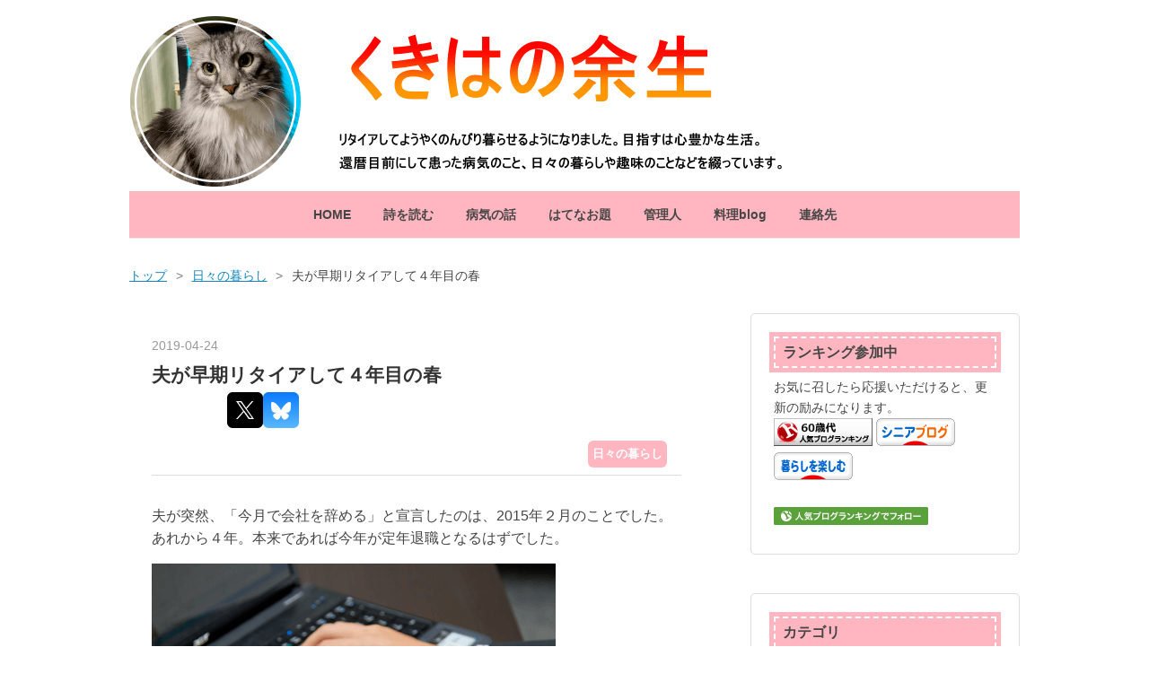

--- FILE ---
content_type: text/html; charset=utf-8
request_url: https://www.ebaragioba.info/entry/otto
body_size: 16266
content:
<!DOCTYPE html>
<html
  lang="ja"

data-admin-domain="//blog.hatena.ne.jp"
data-admin-origin="https://blog.hatena.ne.jp"
data-author="kukiha-na"
data-avail-langs="ja en"
data-blog="oba.hatenablog.com"
data-blog-comments-top-is-new="1"
data-blog-host="oba.hatenablog.com"
data-blog-is-public="1"
data-blog-name="くきはの余生"
data-blog-owner="kukiha-na"
data-blog-show-ads=""
data-blog-show-sleeping-ads=""
data-blog-uri="https://www.ebaragioba.info/"
data-blog-uuid="11696248318753312469"
data-blogs-uri-base="https://www.ebaragioba.info"
data-brand="pro"
data-data-layer="{&quot;hatenablog&quot;:{&quot;admin&quot;:{},&quot;analytics&quot;:{&quot;brand_property_id&quot;:&quot;&quot;,&quot;measurement_id&quot;:&quot;G-KWN669ER95&quot;,&quot;non_sampling_property_id&quot;:&quot;&quot;,&quot;property_id&quot;:&quot;UA-85762486-1&quot;,&quot;separated_property_id&quot;:&quot;UA-29716941-19&quot;},&quot;blog&quot;:{&quot;blog_id&quot;:&quot;11696248318753312469&quot;,&quot;content_seems_japanese&quot;:&quot;true&quot;,&quot;disable_ads&quot;:&quot;custom_domain&quot;,&quot;enable_ads&quot;:&quot;false&quot;,&quot;enable_keyword_link&quot;:&quot;false&quot;,&quot;entry_show_footer_related_entries&quot;:&quot;true&quot;,&quot;force_pc_view&quot;:&quot;true&quot;,&quot;is_public&quot;:&quot;true&quot;,&quot;is_responsive_view&quot;:&quot;true&quot;,&quot;is_sleeping&quot;:&quot;false&quot;,&quot;lang&quot;:&quot;ja&quot;,&quot;name&quot;:&quot;\u304f\u304d\u306f\u306e\u4f59\u751f&quot;,&quot;owner_name&quot;:&quot;kukiha-na&quot;,&quot;uri&quot;:&quot;https://www.ebaragioba.info/&quot;},&quot;brand&quot;:&quot;pro&quot;,&quot;page_id&quot;:&quot;entry&quot;,&quot;permalink_entry&quot;:{&quot;author_name&quot;:&quot;kukiha-na&quot;,&quot;categories&quot;:&quot;\u65e5\u3005\u306e\u66ae\u3089\u3057&quot;,&quot;character_count&quot;:691,&quot;date&quot;:&quot;2019-04-24&quot;,&quot;entry_id&quot;:&quot;17680117127073160075&quot;,&quot;first_category&quot;:&quot;\u65e5\u3005\u306e\u66ae\u3089\u3057&quot;,&quot;hour&quot;:&quot;10&quot;,&quot;title&quot;:&quot;\u592b\u304c\u65e9\u671f\u30ea\u30bf\u30a4\u30a2\u3057\u3066\uff14\u5e74\u76ee\u306e\u6625&quot;,&quot;uri&quot;:&quot;https://www.ebaragioba.info/entry/otto&quot;},&quot;pro&quot;:&quot;pro&quot;,&quot;router_type&quot;:&quot;blogs&quot;}}"
data-device="pc"
data-dont-recommend-pro="false"
data-global-domain="https://hatena.blog"
data-globalheader-color="b"
data-globalheader-type="pc"
data-has-touch-view="1"
data-help-url="https://help.hatenablog.com"
data-hide-header="1"
data-no-suggest-touch-view="1"
data-page="entry"
data-parts-domain="https://hatenablog-parts.com"
data-plus-available="1"
data-pro="true"
data-router-type="blogs"
data-sentry-dsn="https://03a33e4781a24cf2885099fed222b56d@sentry.io/1195218"
data-sentry-environment="production"
data-sentry-sample-rate="0.1"
data-static-domain="https://cdn.blog.st-hatena.com"
data-version="ce040fcbad0d42a5e1cae88990dad0"




  data-initial-state="{}"

  >
  <head prefix="og: http://ogp.me/ns# fb: http://ogp.me/ns/fb# article: http://ogp.me/ns/article#">

  

  
  <meta name="viewport" content="width=device-width, initial-scale=1.0" />


  


  

  <meta name="robots" content="max-image-preview:large" />


  <meta charset="utf-8"/>
  <meta http-equiv="X-UA-Compatible" content="IE=7; IE=9; IE=10; IE=11" />
  <title>夫が早期リタイアして４年目の春 - くきはの余生</title>

  
  <link rel="canonical" href="https://www.ebaragioba.info/entry/otto"/>



  

<meta itemprop="name" content="夫が早期リタイアして４年目の春 - くきはの余生"/>

  <meta itemprop="image" content="https://cdn.image.st-hatena.com/image/scale/5a319b23be7e0eb3d1f3a603f7a7bf42a3592db7/backend=imagemagick;version=1;width=1300/https%3A%2F%2Fcdn-ak.f.st-hatena.com%2Fimages%2Ffotolife%2Fk%2Fkukiha-na%2F20190422%2F20190422233310.png"/>


  <meta property="og:title" content="夫が早期リタイアして４年目の春 - くきはの余生"/>
<meta property="og:type" content="article"/>
  <meta property="og:url" content="https://www.ebaragioba.info/entry/otto"/>

  <meta property="og:image" content="https://cdn.image.st-hatena.com/image/scale/5a319b23be7e0eb3d1f3a603f7a7bf42a3592db7/backend=imagemagick;version=1;width=1300/https%3A%2F%2Fcdn-ak.f.st-hatena.com%2Fimages%2Ffotolife%2Fk%2Fkukiha-na%2F20190422%2F20190422233310.png"/>

<meta property="og:image:alt" content="夫が早期リタイアして４年目の春 - くきはの余生"/>
    <meta property="og:description" content="夫が突然、「今月で会社を辞める」と宣言したのは、2015年２月のことでした。あれから４年。本来であれば今年が定年退職となるはずでした。 退職した当時は、再就職先を模索しつつも、なかなか決まらず、そのうちにあきらめて、早期リタイアを決め込んでしまい、今に至っています。" />
<meta property="og:site_name" content="くきはの余生"/>

  <meta property="article:published_time" content="2019-04-24T01:00:00Z" />

    <meta property="article:tag" content="日々の暮らし" />
      <meta name="twitter:card"  content="summary_large_image" />
    <meta name="twitter:image" content="https://cdn.image.st-hatena.com/image/scale/5a319b23be7e0eb3d1f3a603f7a7bf42a3592db7/backend=imagemagick;version=1;width=1300/https%3A%2F%2Fcdn-ak.f.st-hatena.com%2Fimages%2Ffotolife%2Fk%2Fkukiha-na%2F20190422%2F20190422233310.png" />  <meta name="twitter:title" content="夫が早期リタイアして４年目の春 - くきはの余生" />    <meta name="twitter:description" content="夫が突然、「今月で会社を辞める」と宣言したのは、2015年２月のことでした。あれから４年。本来であれば今年が定年退職となるはずでした。 退職した当時は、再就職先を模索しつつも、なかなか決まらず、そのうちにあきらめて、早期リタイアを決め込んでしまい、今に至っています。" />  <meta name="twitter:app:name:iphone" content="はてなブログアプリ" />
  <meta name="twitter:app:id:iphone" content="583299321" />
  <meta name="twitter:app:url:iphone" content="hatenablog:///open?uri=https%3A%2F%2Fwww.ebaragioba.info%2Fentry%2Fotto" />  <meta name="twitter:site" content="@mike_kemi" />
  
    <meta name="description" content="夫が突然、「今月で会社を辞める」と宣言したのは、2015年２月のことでした。あれから４年。本来であれば今年が定年退職となるはずでした。 退職した当時は、再就職先を模索しつつも、なかなか決まらず、そのうちにあきらめて、早期リタイアを決め込んでしまい、今に至っています。" />
    <meta name="google-site-verification" content="gx0eogWi6lKDwGJSF5J1soyP4NFL4ieC1hZ4EqZiNek" />
    <meta name="keywords" content="断捨離,詩,日記,主婦,60代 ､糖尿病,  卵巣がん,闘病記" />


  
<script
  id="embed-gtm-data-layer-loader"
  data-data-layer-page-specific="{&quot;hatenablog&quot;:{&quot;blogs_permalink&quot;:{&quot;has_related_entries_with_elasticsearch&quot;:&quot;true&quot;,&quot;entry_afc_issued&quot;:&quot;false&quot;,&quot;is_author_pro&quot;:&quot;true&quot;,&quot;blog_afc_issued&quot;:&quot;false&quot;,&quot;is_blog_sleeping&quot;:&quot;false&quot;}}}"
>
(function() {
  function loadDataLayer(elem, attrName) {
    if (!elem) { return {}; }
    var json = elem.getAttribute(attrName);
    if (!json) { return {}; }
    return JSON.parse(json);
  }

  var globalVariables = loadDataLayer(
    document.documentElement,
    'data-data-layer'
  );
  var pageSpecificVariables = loadDataLayer(
    document.getElementById('embed-gtm-data-layer-loader'),
    'data-data-layer-page-specific'
  );

  var variables = [globalVariables, pageSpecificVariables];

  if (!window.dataLayer) {
    window.dataLayer = [];
  }

  for (var i = 0; i < variables.length; i++) {
    window.dataLayer.push(variables[i]);
  }
})();
</script>

<!-- Google Tag Manager -->
<script>(function(w,d,s,l,i){w[l]=w[l]||[];w[l].push({'gtm.start':
new Date().getTime(),event:'gtm.js'});var f=d.getElementsByTagName(s)[0],
j=d.createElement(s),dl=l!='dataLayer'?'&l='+l:'';j.async=true;j.src=
'https://www.googletagmanager.com/gtm.js?id='+i+dl;f.parentNode.insertBefore(j,f);
})(window,document,'script','dataLayer','GTM-P4CXTW');</script>
<!-- End Google Tag Manager -->











  <link rel="shortcut icon" href="https://www.ebaragioba.info/icon/favicon">
<link rel="apple-touch-icon" href="https://www.ebaragioba.info/icon/touch">
<link rel="icon" sizes="192x192" href="https://www.ebaragioba.info/icon/link">

  

<link rel="alternate" type="application/atom+xml" title="Atom" href="https://www.ebaragioba.info/feed"/>
<link rel="alternate" type="application/rss+xml" title="RSS2.0" href="https://www.ebaragioba.info/rss"/>

  <link rel="alternate" type="application/json+oembed" href="https://hatena.blog/oembed?url=https%3A%2F%2Fwww.ebaragioba.info%2Fentry%2Fotto&amp;format=json" title="oEmbed Profile of 夫が早期リタイアして４年目の春"/>
<link rel="alternate" type="text/xml+oembed" href="https://hatena.blog/oembed?url=https%3A%2F%2Fwww.ebaragioba.info%2Fentry%2Fotto&amp;format=xml" title="oEmbed Profile of 夫が早期リタイアして４年目の春"/>
  
  <link rel="author" href="http://www.hatena.ne.jp/kukiha-na/">

  

  
      <link rel="preload" href="https://cdn-ak.f.st-hatena.com/images/fotolife/k/kukiha-na/20230922/20230922150458.png" as="image"/>
      <link rel="preload" href="https://cdn-ak.f.st-hatena.com/images/fotolife/k/kukiha-na/20190422/20190422233310.png" as="image"/>


  
    
<link rel="stylesheet" type="text/css" href="https://cdn.blog.st-hatena.com/css/blog.css?version=ce040fcbad0d42a5e1cae88990dad0"/>

    
  <link rel="stylesheet" type="text/css" href="https://usercss.blog.st-hatena.com/blog_style/11696248318753312469/bee4f8d0e12730bd9bed8bedd27ec59c8c395cf9"/>
  
  

  

  
<script> </script>

  
<style>
  div#google_afc_user,
  div.google-afc-user-container,
  div.google_afc_image,
  div.google_afc_blocklink {
      display: block !important;
  }
</style>


  

  
    <script type="application/ld+json">{"@context":"http://schema.org","@type":"Article","dateModified":"2021-10-27T21:53:01+09:00","datePublished":"2019-04-24T10:00:00+09:00","description":"夫が突然、「今月で会社を辞める」と宣言したのは、2015年２月のことでした。あれから４年。本来であれば今年が定年退職となるはずでした。 退職した当時は、再就職先を模索しつつも、なかなか決まらず、そのうちにあきらめて、早期リタイアを決め込んでしまい、今に至っています。","headline":"夫が早期リタイアして４年目の春","image":["https://cdn-ak.f.st-hatena.com/images/fotolife/k/kukiha-na/20190422/20190422233310.png"],"mainEntityOfPage":{"@id":"https://www.ebaragioba.info/entry/otto","@type":"WebPage"}}</script>

  

  <link rel="stylesheet" href="https://maxcdn.bootstrapcdn.com/font-awesome/4.7.0/css/font-awesome.min.css">

<!-- Global site tag (gtag.js) - Google Analytics -->
<script async src="https://www.googletagmanager.com/gtag/js?id=UA-85762486-1"></script>
<script>
  window.dataLayer = window.dataLayer || [];
  function gtag(){dataLayer.push(arguments);}
  gtag('js', new Date());

  gtag('config', 'UA-85762486-1');
</script>

<script async src="https://pagead2.googlesyndication.com/pagead/js/adsbygoogle.js?client=ca-pub-9559825978693719"
     crossorigin="anonymous"></script>

</head>

  <body class="page-entry header-image-only enable-top-editarea enable-bottom-editarea category-日々の暮らし globalheader-off globalheader-ng-enabled">
    

<div id="globalheader-container"
  data-brand="hatenablog"
  style="display: none"
  >
  <iframe id="globalheader" height="37" frameborder="0" allowTransparency="true"></iframe>
</div>


  
  
  

  <div id="container">
    <div id="container-inner">
      <header id="blog-title" data-brand="hatenablog">
  <div id="blog-title-inner" style="background-image: url('https://cdn-ak.f.st-hatena.com/images/fotolife/k/kukiha-na/20230922/20230922150458.png'); background-position: center 0px;">
    <div id="blog-title-content">
      <h1 id="title"><a href="https://www.ebaragioba.info/">くきはの余生</a></h1>
      
        <h2 id="blog-description">リタイアしてようやくのんびり暮らせるようになりました。目指すは心豊かな生活。還暦目前で患った病気のこと、日々の暮らしや趣味のことなどを綴っています。</h2>
      
    </div>
  </div>
</header>

      
  <div id="top-editarea">
    <!--グローバルナビゲーション-->
<div id="colorbook-gnav">
  <div id="menu-btn">
    <i class="blogicon-reorder"></i> メニュー
  </div>
  <ul id="colorbook-gnav-list">
    <li><a href="https://www.ebaragioba.info/">HOME</a></li>

    <li><a href="https://www.ebaragioba.info/archive/category/%E8%A9%A9%E3%82%92%E8%AA%AD%E3%82%80">詩を読む</a></li>

    <li><a href="https://www.ebaragioba.info/archive/category/%E7%97%85%E6%B0%97%E3%81%AE%E8%A9%B1">病気の話</a></li>

    <li><a href="https://www.ebaragioba.info/archive/category/%E3%81%AF%E3%81%A6%E3%81%AA%E3%81%8A%E9%A1%8C">はてなお題</a></li>

    <li><a href="https://www.ebaragioba.info/kukiha-plofile">管理人</a></li>
    
 <li><a href="https://kukiha.net/" target="_blank">料理blog</a></li>
 
    <li><a href="https://ws.formzu.net/fgen/S30771068/" target="_blank">連絡先</a></li>
  
  </ul>
</div>
<script>
$(function(){
  $("#menu-btn").click(function(){
    $("#colorbook-gnav-list").slideToggle();
  });
});
</script>
<!--グローバルナビゲーションここまで-->

  </div>


      
          <div id="top-box">
    <div class="breadcrumb" data-test-id="breadcrumb">
      <div class="breadcrumb-inner">
        <a class="breadcrumb-link" href="https://www.ebaragioba.info/"><span>トップ</span></a>          <span class="breadcrumb-gt">&gt;</span>          <span class="breadcrumb-child">            <a class="breadcrumb-child-link" href="https://www.ebaragioba.info/archive/category/%E6%97%A5%E3%80%85%E3%81%AE%E6%9A%AE%E3%82%89%E3%81%97"><span>日々の暮らし</span></a>          </span>            <span class="breadcrumb-gt">&gt;</span>          <span class="breadcrumb-child">            <span>夫が早期リタイアして４年目の春</span>          </span>      </div>
    </div>
  </div>
  <script type="application/ld+json" class="test-breadcrumb-json-ld">
    {"@type":"BreadcrumbList","itemListElement":[{"@type":"ListItem","position":1,"item":{"name":"トップ","@id":"https://www.ebaragioba.info/"}},{"@type":"ListItem","position":2,"item":{"name":"日々の暮らし","@id":"https://www.ebaragioba.info/archive/category/%E6%97%A5%E3%80%85%E3%81%AE%E6%9A%AE%E3%82%89%E3%81%97"}}],"@context":"http://schema.org"}
  </script>
      
      




<div id="content" class="hfeed"
  
  >
  <div id="content-inner">
    <div id="wrapper">
      <div id="main">
        <div id="main-inner">
          

          



          
  
  <!-- google_ad_section_start -->
  <!-- rakuten_ad_target_begin -->
  
  
  

  

  
    
      
        <article class="entry hentry test-hentry js-entry-article date-first autopagerize_page_element chars-200 words-100 mode-html entry-odd" id="entry-17680117127073160075" data-keyword-campaign="" data-uuid="17680117127073160075" data-publication-type="entry">
  <div class="entry-inner">
    <header class="entry-header">
  
    <div class="date entry-date first">
    <a href="https://www.ebaragioba.info/archive/2019/04/24" rel="nofollow">
      <time datetime="2019-04-24T01:00:00Z" title="2019-04-24T01:00:00Z">
        <span class="date-year">2019</span><span class="hyphen">-</span><span class="date-month">04</span><span class="hyphen">-</span><span class="date-day">24</span>
      </time>
    </a>
      </div>
  <h1 class="entry-title">
  <a href="https://www.ebaragioba.info/entry/otto" class="entry-title-link bookmark">夫が早期リタイアして４年目の春</a>
</h1>

  
  

  <div class="entry-categories categories">
    
    <a href="https://www.ebaragioba.info/archive/category/%E6%97%A5%E3%80%85%E3%81%AE%E6%9A%AE%E3%82%89%E3%81%97" class="entry-category-link category-日々の暮らし">日々の暮らし</a>
    
  </div>


  

  
  
<div class="social-buttons">
  
  
    <div class="social-button-item">
      <a href="https://b.hatena.ne.jp/entry/s/www.ebaragioba.info/entry/otto" class="hatena-bookmark-button" data-hatena-bookmark-url="https://www.ebaragioba.info/entry/otto" data-hatena-bookmark-layout="vertical-balloon" data-hatena-bookmark-lang="ja" title="この記事をはてなブックマークに追加"><img src="https://b.st-hatena.com/images/entry-button/button-only.gif" alt="この記事をはてなブックマークに追加" width="20" height="20" style="border: none;" /></a>
    </div>
  
  
    <div class="social-button-item">
      <div class="fb-share-button" data-layout="box_count" data-href="https://www.ebaragioba.info/entry/otto"></div>
    </div>
  
  
    
    
    <div class="social-button-item">
      <a
          class="entry-share-button entry-share-button-twitter test-share-button-twitter"
          href="https://x.com/intent/tweet?hashtags=%E9%80%80%E8%81%B7&amp;hashtags=%E3%83%AA%E3%82%BF%E3%82%A4%E3%82%A2&amp;text=%E5%A4%AB%E3%81%8C%E6%97%A9%E6%9C%9F%E3%83%AA%E3%82%BF%E3%82%A4%E3%82%A2%E3%81%97%E3%81%A6%EF%BC%94%E5%B9%B4%E7%9B%AE%E3%81%AE%E6%98%A5+-+%E3%81%8F%E3%81%8D%E3%81%AF%E3%81%AE%E4%BD%99%E7%94%9F&amp;url=https%3A%2F%2Fwww.ebaragioba.info%2Fentry%2Fotto"
          title="X（Twitter）で投稿する"
        ></a>
    </div>
  
  
  
  
  
    <div class="social-button-item">
      <a
      class="entry-share-button entry-share-button-bluesky"
        target="_blank" rel="noopener noreferrer"
        href="https://bsky.app/intent/compose?text=%E5%A4%AB%E3%81%8C%E6%97%A9%E6%9C%9F%E3%83%AA%E3%82%BF%E3%82%A4%E3%82%A2%E3%81%97%E3%81%A6%EF%BC%94%E5%B9%B4%E7%9B%AE%E3%81%AE%E6%98%A5+-+%E3%81%8F%E3%81%8D%E3%81%AF%E3%81%AE%E4%BD%99%E7%94%9F%0A%0Ahttps%3A%2F%2Fwww.ebaragioba.info%2Fentry%2Fotto"
        title="Bluesky で共有する"
      ></a>
    </div>
  
  
</div>



</header>

    


    <div class="entry-content hatenablog-entry">
  
    <p>夫が突然、「今月で会社を辞める」と宣言したのは、2015年２月のことでした。あれから４年。本来であれば今年が定年退職となるはずでした。 </p>
<p><img class="hatena-fotolife" title="f:id:kukiha-na:20190422233310p:plain" src="https://cdn-ak.f.st-hatena.com/images/fotolife/k/kukiha-na/20190422/20190422233310.png" alt="f:id:kukiha-na:20190422233310p:plain" /></p>
<p>退職した当時は、再就職先を模索しつつも、なかなか決まらず、そのうちにあきらめて、早期リタイアを決め込んでしまい、今に至っています。</p>


<p> </p>
<p> 考えてみると、夫は、はなから再就職する気はなかったのかもしれないなと思います。</p>
<p>仕事探しにあまり積極的ではなかったですし、長年身を削ってサラリーマン生活を続けてきたので、少し休みたいという気もあったのかもしれません。</p>
<p>正直当初はこれからの生活はどうなるのかと心配しましたけれど、節約しつつ、ほそぼそと４年間生活ができたのは幸いでした。</p>
<p><iframe class="embed-card embed-blogcard" style="display: block; width: 100%; height: 190px; max-width: 500px; margin: 10px 0px;" title="夫のリストラと無収入生活１年余の現状とこれから - くきはの余生" src="https://hatenablog-parts.com/embed?url=https%3A%2F%2Fwww.ebaragioba.info%2Fentry%2Frestra" frameborder="0" scrolling="no"></iframe><cite class="hatena-citation"><a href="https://www.ebaragioba.info/entry/restra">www.ebaragioba.info</a></cite></p>
<p>夫が仕事をしないで家に居てくれたおかげで、私の入院病中は母の面倒もみてもらえましたし、 副作用でフラフラしている私の世話もしてもらえましたし、本当に有り難いことでした。</p>
<p>もしも、夫が会社勤めをしていたら、どうしたら良いかわからなかったと思います。</p>
<p>夫は、昨年度末に、とある公共事務所の書類作成事務を頼まれて行ったのがきっかけで、この4月からは、月に１～２回お手伝いに行くことになったようです。</p>
<p>「小遣い稼ぎというか、ヒマつぶしと言うか……」と、夫は笑っていましたが、家の中で家事ばかりしているよりは、気分転換になるのではないかと思います。</p>
<p>60歳になって、ようやく定年退職の年齢にはなりましたけれど、年金がもらえるようになるまでには、あと少なくとも５年はあります。</p>
<p> なんとか病気をせず、倹約しつつ、つつましく暮らして行こうと思っています。</p>
    
    




    

  
</div>

    
  <footer class="entry-footer">
      <div class="entry-footer-modules" id="entry-footer-primary-modules">      
<div class="hatena-module hatena-module-html">
  <div class="hatena-module-body">
    <div class="entry-footer-modules-custom-template">
  <h3 id="感謝">■■■　感　謝　■■■</h3>
<div class="embed-group"><a href="https://blog.hatena.ne.jp/-/group/11696248318754550910/redirect" class="embed-group-link js-embed-group-link"><div class="embed-group-icon"><img src="https://cdn.image.st-hatena.com/image/square/8ce7abee226637faac02b6afdf9e7f55a18663b7/backend=imagemagick;height=80;version=1;width=80/https%3A%2F%2Fcdn.blog.st-hatena.com%2Fimages%2Fcircle%2Fofficial-circle-icon%2Fetc.gif" alt="" width="40" height="40"></div><div class="embed-group-content"><span class="embed-group-title-label">ランキング参加中</span><div class="embed-group-title">雑談</div></div></a></div>◀お気に召したらclick<br>

  <p>「夫が早期リタイアして４年目の春」を最後までお読みいただき、ありがとうございました。<br>当ブログ「くきはの余生」では、日常のあれこれを気ままに綴っております。<br>管理人の自己紹介はこちらをどうぞ▶<a href="https://www.ebaragioba.info/kukiha-plofile" target="_blamk">くきはのプロフィール</a><br>
▼よろしければ読者登録やX（Twitter）フォローはこちらです。</p>
  <div>
    <iframe src="https://blog.hatena.ne.jp/kukiha-na/oba.hatenablog.com/subscribe/iframe" allowtransparency="true" frameborder="0" scrolling="no" width="150" height="28"></iframe>

<a href="https://twitter.com/mike_kemi?ref_src=twsrc%5Etfw" class="twitter-follow-button" data-show-count="false">Follow @mike_kemi</a><script async src="https://platform.twitter.com/widgets.js" charset="utf-8"></script>
 
</div>
  </div>

  </div>
</div>
  </div>
    <div class="entry-tags-wrapper">
  <div class="entry-tags">
      <span class="entry-tag">
        <a href="https://d.hatena.ne.jp/keyword/%E9%80%80%E8%81%B7" class="entry-tag-link">
          
          
          <span class="entry-tag-icon">#</span><span class="entry-tag-label">退職</span>
        </a>
      </span>
    
      <span class="entry-tag">
        <a href="https://d.hatena.ne.jp/keyword/%E3%83%AA%E3%82%BF%E3%82%A4%E3%82%A2" class="entry-tag-link">
          
          
          <span class="entry-tag-icon">#</span><span class="entry-tag-label">リタイア</span>
        </a>
      </span>
      </div>
</div>

    <p class="entry-footer-section track-inview-by-gtm" data-gtm-track-json="{&quot;area&quot;: &quot;finish_reading&quot;}">
  <span class="author vcard"><span class="fn" data-load-nickname="1" data-user-name="kukiha-na" >kukiha-na</span></span>
  <span class="entry-footer-time"><a href="https://www.ebaragioba.info/entry/otto"><time data-relative datetime="2019-04-24T01:00:00Z" title="2019-04-24T01:00:00Z" class="updated">2019-04-24 10:00</time></a></span>
  
  
  
</p>

    
  <div
    class="hatena-star-container"
    data-hatena-star-container
    data-hatena-star-url="https://www.ebaragioba.info/entry/otto"
    data-hatena-star-title="夫が早期リタイアして４年目の春"
    data-hatena-star-variant="profile-icon"
    data-hatena-star-profile-url-template="https://blog.hatena.ne.jp/{username}/"
  ></div>


    
<div class="social-buttons">
  
  
    <div class="social-button-item">
      <a href="https://b.hatena.ne.jp/entry/s/www.ebaragioba.info/entry/otto" class="hatena-bookmark-button" data-hatena-bookmark-url="https://www.ebaragioba.info/entry/otto" data-hatena-bookmark-layout="vertical-balloon" data-hatena-bookmark-lang="ja" title="この記事をはてなブックマークに追加"><img src="https://b.st-hatena.com/images/entry-button/button-only.gif" alt="この記事をはてなブックマークに追加" width="20" height="20" style="border: none;" /></a>
    </div>
  
  
    <div class="social-button-item">
      <div class="fb-share-button" data-layout="box_count" data-href="https://www.ebaragioba.info/entry/otto"></div>
    </div>
  
  
    
    
    <div class="social-button-item">
      <a
          class="entry-share-button entry-share-button-twitter test-share-button-twitter"
          href="https://x.com/intent/tweet?hashtags=%E9%80%80%E8%81%B7&amp;hashtags=%E3%83%AA%E3%82%BF%E3%82%A4%E3%82%A2&amp;text=%E5%A4%AB%E3%81%8C%E6%97%A9%E6%9C%9F%E3%83%AA%E3%82%BF%E3%82%A4%E3%82%A2%E3%81%97%E3%81%A6%EF%BC%94%E5%B9%B4%E7%9B%AE%E3%81%AE%E6%98%A5+-+%E3%81%8F%E3%81%8D%E3%81%AF%E3%81%AE%E4%BD%99%E7%94%9F&amp;url=https%3A%2F%2Fwww.ebaragioba.info%2Fentry%2Fotto"
          title="X（Twitter）で投稿する"
        ></a>
    </div>
  
  
  
  
  
    <div class="social-button-item">
      <a
      class="entry-share-button entry-share-button-bluesky"
        target="_blank" rel="noopener noreferrer"
        href="https://bsky.app/intent/compose?text=%E5%A4%AB%E3%81%8C%E6%97%A9%E6%9C%9F%E3%83%AA%E3%82%BF%E3%82%A4%E3%82%A2%E3%81%97%E3%81%A6%EF%BC%94%E5%B9%B4%E7%9B%AE%E3%81%AE%E6%98%A5+-+%E3%81%8F%E3%81%8D%E3%81%AF%E3%81%AE%E4%BD%99%E7%94%9F%0A%0Ahttps%3A%2F%2Fwww.ebaragioba.info%2Fentry%2Fotto"
        title="Bluesky で共有する"
      ></a>
    </div>
  
  
</div>

    

    <div class="customized-footer">
      

        

          <div class="entry-footer-modules" id="entry-footer-secondary-modules">      
<div class="hatena-module hatena-module-related-entries" >
      
  <!-- Hatena-Epic-has-related-entries-with-elasticsearch:true -->
  <div class="hatena-module-title">
    関連記事
  </div>
  <div class="hatena-module-body">
    <ul class="related-entries hatena-urllist urllist-with-thumbnails">
  
  
    
    <li class="urllist-item related-entries-item">
      <div class="urllist-item-inner related-entries-item-inner">
        
          
                      <a class="urllist-image-link related-entries-image-link" href="https://www.ebaragioba.info/entry/2022/11/07/100000">
  <img alt="柿の季節、今年もまた" src="https://cdn.image.st-hatena.com/image/square/4b04d289a5e75eb998175f83e6d19750d2205429/backend=imagemagick;height=100;version=1;width=100/https%3A%2F%2Fcdn-ak.f.st-hatena.com%2Fimages%2Ffotolife%2Fk%2Fkukiha-na%2F20221103%2F20221103083016.png" class="urllist-image related-entries-image" title="柿の季節、今年もまた" width="100" height="100" loading="lazy">
</a>
            <div class="urllist-date-link related-entries-date-link">
  <a href="https://www.ebaragioba.info/archive/2022/11/07" rel="nofollow">
    <time datetime="2022-11-07T01:00:00Z" title="2022年11月7日">
      2022-11-07
    </time>
  </a>
</div>

          <a href="https://www.ebaragioba.info/entry/2022/11/07/100000" class="urllist-title-link related-entries-title-link  urllist-title related-entries-title">柿の季節、今年もまた</a>




          
          

                      <div class="urllist-entry-body related-entries-entry-body">今年も、柿の実が実りました。 鳥がつつきはじめたので、夫が収…</div>
      </div>
    </li>
  
    
    <li class="urllist-item related-entries-item">
      <div class="urllist-item-inner related-entries-item-inner">
        
          
                      <a class="urllist-image-link related-entries-image-link" href="https://www.ebaragioba.info/entry/2022/10/06/100000">
  <img alt="毎日がルーティン" src="https://cdn.image.st-hatena.com/image/square/9ea1a3d037f565c88bab7a8b719ae553d2de5b43/backend=imagemagick;height=100;version=1;width=100/https%3A%2F%2Fcdn-ak.f.st-hatena.com%2Fimages%2Ffotolife%2Fk%2Fkukiha-na%2F20221001%2F20221001021436.png" class="urllist-image related-entries-image" title="毎日がルーティン" width="100" height="100" loading="lazy">
</a>
            <div class="urllist-date-link related-entries-date-link">
  <a href="https://www.ebaragioba.info/archive/2022/10/06" rel="nofollow">
    <time datetime="2022-10-06T01:00:00Z" title="2022年10月6日">
      2022-10-06
    </time>
  </a>
</div>

          <a href="https://www.ebaragioba.info/entry/2022/10/06/100000" class="urllist-title-link related-entries-title-link  urllist-title related-entries-title">毎日がルーティン</a>




          
          

                      <div class="urllist-entry-body related-entries-entry-body">今週のお題「マイルーティン」 ルーティンか…… 歩く時は右足か…</div>
      </div>
    </li>
  
    
    <li class="urllist-item related-entries-item">
      <div class="urllist-item-inner related-entries-item-inner">
        
          
                      <a class="urllist-image-link related-entries-image-link" href="https://www.ebaragioba.info/entry/kimono">
  <img alt="人生で一番高い買い物は車だと思う" src="https://cdn.image.st-hatena.com/image/square/623bb105c9ada2a48a5d89ba9943c5e9204eb4a9/backend=imagemagick;height=100;version=1;width=100/https%3A%2F%2Fcdn-ak.f.st-hatena.com%2Fimages%2Ffotolife%2Fk%2Fkukiha-na%2F20220530%2F20220530151024.png" class="urllist-image related-entries-image" title="人生で一番高い買い物は車だと思う" width="100" height="100" loading="lazy">
</a>
            <div class="urllist-date-link related-entries-date-link">
  <a href="https://www.ebaragioba.info/archive/2022/06/02" rel="nofollow">
    <time datetime="2022-06-02T01:00:00Z" title="2022年6月2日">
      2022-06-02
    </time>
  </a>
</div>

          <a href="https://www.ebaragioba.info/entry/kimono" class="urllist-title-link related-entries-title-link  urllist-title related-entries-title">人生で一番高い買い物は車だと思う</a>




          
          

                      <div class="urllist-entry-body related-entries-entry-body">今週のお題「人生で一番高い買い物」 一番高い買い物、そうです…</div>
      </div>
    </li>
  
    
    <li class="urllist-item related-entries-item">
      <div class="urllist-item-inner related-entries-item-inner">
        
          
                      <a class="urllist-image-link related-entries-image-link" href="https://www.ebaragioba.info/entry/torauma">
  <img alt="病気治療のトラウマ？　チクッと一瞬の恐怖：病気の話62" src="https://cdn.image.st-hatena.com/image/square/562955a77b4e4d2394c80b0a2d16298e22716d61/backend=imagemagick;height=100;version=1;width=100/https%3A%2F%2Fcdn-ak.f.st-hatena.com%2Fimages%2Ffotolife%2Fk%2Fkukiha-na%2F20200715%2F20200715115739.png" class="urllist-image related-entries-image" title="病気治療のトラウマ？　チクッと一瞬の恐怖：病気の話62" width="100" height="100" loading="lazy">
</a>
            <div class="urllist-date-link related-entries-date-link">
  <a href="https://www.ebaragioba.info/archive/2020/07/27" rel="nofollow">
    <time datetime="2020-07-27T01:00:00Z" title="2020年7月27日">
      2020-07-27
    </time>
  </a>
</div>

          <a href="https://www.ebaragioba.info/entry/torauma" class="urllist-title-link related-entries-title-link  urllist-title related-entries-title">病気治療のトラウマ？ チクッと一瞬の恐怖：病気の話62</a>




          
          

                      <div class="urllist-entry-body related-entries-entry-body">子供のころから病院などかかったことがなかった私が、病気にな…</div>
      </div>
    </li>
  
    
    <li class="urllist-item related-entries-item">
      <div class="urllist-item-inner related-entries-item-inner">
        
          
                      <a class="urllist-image-link related-entries-image-link" href="https://www.ebaragioba.info/entry/mukugenado">
  <img alt="ムクゲ、蜜柑、柿の実と紫蘭など" src="https://cdn.image.st-hatena.com/image/square/7844f5b38b8c0d1171ade2d34f1e785a3c78acca/backend=imagemagick;height=100;version=1;width=100/https%3A%2F%2Fcdn-ak.f.st-hatena.com%2Fimages%2Ffotolife%2Fk%2Fkukiha-na%2F20200720%2F20200720115908.png" class="urllist-image related-entries-image" title="ムクゲ、蜜柑、柿の実と紫蘭など" width="100" height="100" loading="lazy">
</a>
            <div class="urllist-date-link related-entries-date-link">
  <a href="https://www.ebaragioba.info/archive/2020/07/21" rel="nofollow">
    <time datetime="2020-07-21T01:00:00Z" title="2020年7月21日">
      2020-07-21
    </time>
  </a>
</div>

          <a href="https://www.ebaragioba.info/entry/mukugenado" class="urllist-title-link related-entries-title-link  urllist-title related-entries-title">ムクゲ、蜜柑、柿の実と紫蘭など</a>




          
          

                      <div class="urllist-entry-body related-entries-entry-body">今年もムクゲの花が咲きました。 去年は白花と桃花の２本並んで…</div>
      </div>
    </li>
  
</ul>

  </div>
</div>
  </div>
        
  <div class="entry-footer-html"><div class="sharebtn">
  </div>


      
    </div>
    
  <div class="comment-box js-comment-box">
    
      <a class="leave-comment-title js-leave-comment-title">コメントを書く</a>
    
    <ul class="comment js-comment">
      <li class="read-more-comments" style="display: none;"><a>もっと読む</a></li>
    </ul>
    
  </div>

  </footer>

  </div>
</article>

      
      
    
  

  
  <!-- rakuten_ad_target_end -->
  <!-- google_ad_section_end -->
  
  
  
  <div class="pager pager-permalink permalink">
    
      
      <span class="pager-prev">
        <a href="https://www.ebaragioba.info/entry/nan" rel="prev">
          <span class="pager-arrow">&laquo; </span>
          チーズ入りナン
        </a>
      </span>
    
    
      
      <span class="pager-next">
        <a href="https://www.ebaragioba.info/entry/tigekusi01" rel="next">
          つげブラシを買いました・木の感触がやさ…
          <span class="pager-arrow"> &raquo;</span>
        </a>
      </span>
    
  </div>


  



        </div>
      </div>

      <aside id="box1">
  <div id="box1-inner">
  </div>
</aside>

    </div><!-- #wrapper -->

    
<aside id="box2">
  
  <div id="box2-inner">
    
      
<div class="hatena-module hatena-module-html">
    <div class="hatena-module-title">  ランキング参加中</div>
  <div class="hatena-module-body">
    お気に召したら応援いただけると、更新の励みになります。<br>
<a href="https://blog.with2.net/link/?id=2107743&cid=9062" title="60歳代ランキング" target="_blank"><img alt="60歳代ランキング" width="110" height="31" src="https://blog.with2.net/img/banner/c/banner_1/br_c_9062_1.gif"></a>
<a href="https://senior.blogmura.com/ranking/in?p_cid=10819027" target="_blank"><img src="https://b.blogmura.com/senior/88_31.gif" width="88" height="31" border="0" alt="にほんブログ村 シニア日記ブログへ" /></a>
<a href="//lifestyle.blogmura.com/funlife/ranking.html" target="_blank"><img src="//lifestyle.blogmura.com/funlife/img/funlife88_31.gif" width="88" height="31" border="0" alt="にほんブログ村 ライフスタイルブログ 暮らしを楽しむへ" /></a><br>
<br>
<a href="https://blog.with2.net/link/?id=2107743&follow" title="人気ブログランキングでフォロー" target="_blank"><img alt="人気ブログランキングでフォロー" width="172" height="20" src="https://blog.with2.net/banner/follow/2107743?t=m"></a><br>
  </div>
</div>

    
      

<div class="hatena-module hatena-module-category">
  <div class="hatena-module-title">
    カテゴリ
  </div>
  <div class="hatena-module-body">
    <ul class="hatena-urllist">
      
        <li>
          <a href="https://www.ebaragioba.info/archive/category/%E8%A9%A9%E3%82%92%E8%AA%AD%E3%82%80" class="category-詩を読む">
            詩を読む (101)
          </a>
        </li>
      
        <li>
          <a href="https://www.ebaragioba.info/archive/category/%E7%97%85%E6%B0%97%E3%81%AE%E8%A9%B1" class="category-病気の話">
            病気の話 (96)
          </a>
        </li>
      
        <li>
          <a href="https://www.ebaragioba.info/archive/category/%E7%8C%AB%E3%82%B7%E3%83%AB%E3%83%AB%E3%81%AE%E8%A9%B1" class="category-猫シルルの話">
            猫シルルの話 (30)
          </a>
        </li>
      
        <li>
          <a href="https://www.ebaragioba.info/archive/category/%E6%96%AD%E6%8D%A8%E9%9B%A2%E3%81%AE%E8%A9%B1" class="category-断捨離の話">
            断捨離の話 (37)
          </a>
        </li>
      
        <li>
          <a href="https://www.ebaragioba.info/archive/category/%E9%A3%9F%E3%81%B9%E7%89%A9%E3%81%AE%E8%A9%B1" class="category-食べ物の話">
            食べ物の話 (153)
          </a>
        </li>
      
        <li>
          <a href="https://www.ebaragioba.info/archive/category/%E6%97%A5%E3%80%85%E3%81%AE%E6%9A%AE%E3%82%89%E3%81%97" class="category-日々の暮らし">
            日々の暮らし (180)
          </a>
        </li>
      
        <li>
          <a href="https://www.ebaragioba.info/archive/category/%E6%9C%AC%E5%8B%95%E7%94%BB%E7%AD%89%E3%81%AE%E6%84%9F%E6%83%B3" class="category-本動画等の感想">
            本動画等の感想 (65)
          </a>
        </li>
      
        <li>
          <a href="https://www.ebaragioba.info/archive/category/%E5%8A%A0%E9%BD%A2%E3%81%AB%E3%81%A4%E3%81%84%E3%81%A6" class="category-加齢について">
            加齢について (27)
          </a>
        </li>
      
        <li>
          <a href="https://www.ebaragioba.info/archive/category/%E3%83%96%E3%83%AD%E3%82%B0%E3%81%AB%E3%81%A4%E3%81%84%E3%81%A6" class="category-ブログについて">
            ブログについて (38)
          </a>
        </li>
      
        <li>
          <a href="https://www.ebaragioba.info/archive/category/%E3%81%AF%E3%81%A6%E3%81%AA%E3%81%8A%E9%A1%8C" class="category-はてなお題">
            はてなお題 (140)
          </a>
        </li>
      
        <li>
          <a href="https://www.ebaragioba.info/archive/category/%E4%BB%B2%E6%B4%A5%E3%81%AE%E5%89%B5%E4%BD%9C%E8%A6%9A%E6%9B%B8" class="category-仲津の創作覚書">
            仲津の創作覚書 (57)
          </a>
        </li>
      
    </ul>
  </div>
</div>

    
      <div class="hatena-module hatena-module-search-box">
  <div class="hatena-module-title">
    検索
  </div>
  <div class="hatena-module-body">
    <form class="search-form" role="search" action="https://www.ebaragioba.info/search" method="get">
  <input type="text" name="q" class="search-module-input" value="" placeholder="記事を検索" required>
  <input type="submit" value="検索" class="search-module-button" />
</form>

  </div>
</div>

    
      <div class="hatena-module hatena-module-recent-entries ">
  <div class="hatena-module-title">
    <a href="https://www.ebaragioba.info/archive">
      最新記事
    </a>
  </div>
  <div class="hatena-module-body">
    <ul class="recent-entries hatena-urllist urllist-with-thumbnails">
  
  
    
    <li class="urllist-item recent-entries-item">
      <div class="urllist-item-inner recent-entries-item-inner">
        
          
                      <a class="urllist-image-link recent-entries-image-link" href="https://www.ebaragioba.info/entry/2026/01/19/100000">
  <img alt="今年のチャレンジは「できたらいいな、できなくてもいいな」" src="https://cdn.image.st-hatena.com/image/square/0e34fd2d85c20f678e3f135c16f0c4cb640e94ec/backend=imagemagick;height=100;version=1;width=100/https%3A%2F%2Fcdn-ak.f.st-hatena.com%2Fimages%2Ffotolife%2Fk%2Fkukiha-na%2F20260117%2F20260117090459.png" class="urllist-image recent-entries-image" title="今年のチャレンジは「できたらいいな、できなくてもいいな」" width="100" height="100" loading="lazy">
</a>
            <div class="urllist-date-link recent-entries-date-link">
  <a href="https://www.ebaragioba.info/archive/2026/01/19" rel="nofollow">
    <time datetime="2026-01-19T01:00:00Z" title="2026年1月19日">
      2026-01-19
    </time>
  </a>
</div>

          <a href="https://www.ebaragioba.info/entry/2026/01/19/100000" class="urllist-title-link recent-entries-title-link  urllist-title recent-entries-title">今年のチャレンジは「できたらいいな、できなくてもいいな」</a>




          
                      <div class="urllist-categories recent-entries-categories">    <a class="urllist-category-link recent-entries-category-link category-はてなお題" href="https://www.ebaragioba.info/archive/category/%E3%81%AF%E3%81%A6%E3%81%AA%E3%81%8A%E9%A1%8C">
      はてなお題
    </a>
</div>


                </div>
    </li>
  
    
    <li class="urllist-item recent-entries-item">
      <div class="urllist-item-inner recent-entries-item-inner">
        
          
                      <a class="urllist-image-link recent-entries-image-link" href="https://www.ebaragioba.info/entry/2026/01/12/100000">
  <img alt="冬の楽しみは鍋と山茶花" src="https://cdn.image.st-hatena.com/image/square/fdcaeeb279195ea82ced4465d58b883c19c4263c/backend=imagemagick;height=100;version=1;width=100/https%3A%2F%2Fcdn-ak.f.st-hatena.com%2Fimages%2Ffotolife%2Fk%2Fkukiha-na%2F20260111%2F20260111143317.png" class="urllist-image recent-entries-image" title="冬の楽しみは鍋と山茶花" width="100" height="100" loading="lazy">
</a>
            <div class="urllist-date-link recent-entries-date-link">
  <a href="https://www.ebaragioba.info/archive/2026/01/12" rel="nofollow">
    <time datetime="2026-01-12T01:00:00Z" title="2026年1月12日">
      2026-01-12
    </time>
  </a>
</div>

          <a href="https://www.ebaragioba.info/entry/2026/01/12/100000" class="urllist-title-link recent-entries-title-link  urllist-title recent-entries-title">冬の楽しみは鍋と山茶花</a>




          
                      <div class="urllist-categories recent-entries-categories">    <a class="urllist-category-link recent-entries-category-link category-はてなお題" href="https://www.ebaragioba.info/archive/category/%E3%81%AF%E3%81%A6%E3%81%AA%E3%81%8A%E9%A1%8C">
      はてなお題
    </a>    <a class="urllist-category-link recent-entries-category-link category-日々の暮らし" href="https://www.ebaragioba.info/archive/category/%E6%97%A5%E3%80%85%E3%81%AE%E6%9A%AE%E3%82%89%E3%81%97">
      日々の暮らし
    </a>
</div>


                </div>
    </li>
  
    
    <li class="urllist-item recent-entries-item">
      <div class="urllist-item-inner recent-entries-item-inner">
        
          
                      <a class="urllist-image-link recent-entries-image-link" href="https://www.ebaragioba.info/entry/2026/01/08/100000">
  <img alt="年頭のご挨拶2026：今年の抱負は『ポジティブに行こう』" src="https://cdn.image.st-hatena.com/image/square/9bd1fc53324146b6f6a1326f4d1bc22e3517875d/backend=imagemagick;height=100;version=1;width=100/https%3A%2F%2Fcdn-ak.f.st-hatena.com%2Fimages%2Ffotolife%2Fk%2Fkukiha-na%2F20260107%2F20260107220247.png" class="urllist-image recent-entries-image" title="年頭のご挨拶2026：今年の抱負は『ポジティブに行こう』" width="100" height="100" loading="lazy">
</a>
            <div class="urllist-date-link recent-entries-date-link">
  <a href="https://www.ebaragioba.info/archive/2026/01/08" rel="nofollow">
    <time datetime="2026-01-08T01:00:00Z" title="2026年1月8日">
      2026-01-08
    </time>
  </a>
</div>

          <a href="https://www.ebaragioba.info/entry/2026/01/08/100000" class="urllist-title-link recent-entries-title-link  urllist-title recent-entries-title">年頭のご挨拶2026：今年の抱負は『ポジティブに行こう』</a>




          
                      <div class="urllist-categories recent-entries-categories">    <a class="urllist-category-link recent-entries-category-link category-ブログについて" href="https://www.ebaragioba.info/archive/category/%E3%83%96%E3%83%AD%E3%82%B0%E3%81%AB%E3%81%A4%E3%81%84%E3%81%A6">
      ブログについて
    </a>
</div>


                </div>
    </li>
  
    
    <li class="urllist-item recent-entries-item">
      <div class="urllist-item-inner recent-entries-item-inner">
        
          
                      <a class="urllist-image-link recent-entries-image-link" href="https://www.ebaragioba.info/entry/2025/12/28/100000">
  <img alt="「くきはの余生」2025年まとめ" src="https://cdn.image.st-hatena.com/image/square/a5083c7b3bcf11ee13fa4aa8efc81c75ea50b7ae/backend=imagemagick;height=100;version=1;width=100/https%3A%2F%2Fcdn-ak.f.st-hatena.com%2Fimages%2Ffotolife%2Fk%2Fkukiha-na%2F20251227%2F20251227093846.png" class="urllist-image recent-entries-image" title="「くきはの余生」2025年まとめ" width="100" height="100" loading="lazy">
</a>
            <div class="urllist-date-link recent-entries-date-link">
  <a href="https://www.ebaragioba.info/archive/2025/12/28" rel="nofollow">
    <time datetime="2025-12-28T01:00:00Z" title="2025年12月28日">
      2025-12-28
    </time>
  </a>
</div>

          <a href="https://www.ebaragioba.info/entry/2025/12/28/100000" class="urllist-title-link recent-entries-title-link  urllist-title recent-entries-title">「くきはの余生」2025年まとめ</a>




          
                      <div class="urllist-categories recent-entries-categories">    <a class="urllist-category-link recent-entries-category-link category-ブログについて" href="https://www.ebaragioba.info/archive/category/%E3%83%96%E3%83%AD%E3%82%B0%E3%81%AB%E3%81%A4%E3%81%84%E3%81%A6">
      ブログについて
    </a>
</div>


                </div>
    </li>
  
    
    <li class="urllist-item recent-entries-item">
      <div class="urllist-item-inner recent-entries-item-inner">
        
          
                      <a class="urllist-image-link recent-entries-image-link" href="https://www.ebaragioba.info/entry/2025/12/18/100000">
  <img alt="サーモスのティーポット等：今年買って良かったもの買えなかったもの" src="https://cdn.image.st-hatena.com/image/square/972f3d97b4017827f9a309905676ab596d534cdb/backend=imagemagick;height=100;version=1;width=100/https%3A%2F%2Fcdn-ak.f.st-hatena.com%2Fimages%2Ffotolife%2Fk%2Fkukiha-na%2F20251216%2F20251216073607.png" class="urllist-image recent-entries-image" title="サーモスのティーポット等：今年買って良かったもの買えなかったもの" width="100" height="100" loading="lazy">
</a>
            <div class="urllist-date-link recent-entries-date-link">
  <a href="https://www.ebaragioba.info/archive/2025/12/18" rel="nofollow">
    <time datetime="2025-12-18T01:00:00Z" title="2025年12月18日">
      2025-12-18
    </time>
  </a>
</div>

          <a href="https://www.ebaragioba.info/entry/2025/12/18/100000" class="urllist-title-link recent-entries-title-link  urllist-title recent-entries-title">サーモスのティーポット等：今年買って良かったもの買えなかったもの</a>




          
                      <div class="urllist-categories recent-entries-categories">    <a class="urllist-category-link recent-entries-category-link category-はてなお題" href="https://www.ebaragioba.info/archive/category/%E3%81%AF%E3%81%A6%E3%81%AA%E3%81%8A%E9%A1%8C">
      はてなお題
    </a>
</div>


                </div>
    </li>
  
    
    <li class="urllist-item recent-entries-item">
      <div class="urllist-item-inner recent-entries-item-inner">
        
          
                      <a class="urllist-image-link recent-entries-image-link" href="https://www.ebaragioba.info/entry/2025/11/13/100000">
  <img alt="Adobe Fireflyで短歌の情景を描く" src="https://cdn.image.st-hatena.com/image/square/130fb0685eeb5574147d0c8900a0a74a450b003f/backend=imagemagick;height=100;version=1;width=100/https%3A%2F%2Fcdn-ak.f.st-hatena.com%2Fimages%2Ffotolife%2Fk%2Fkukiha-na%2F20251112%2F20251112210035.png" class="urllist-image recent-entries-image" title="Adobe Fireflyで短歌の情景を描く" width="100" height="100" loading="lazy">
</a>
            <div class="urllist-date-link recent-entries-date-link">
  <a href="https://www.ebaragioba.info/archive/2025/11/13" rel="nofollow">
    <time datetime="2025-11-13T01:00:00Z" title="2025年11月13日">
      2025-11-13
    </time>
  </a>
</div>

          <a href="https://www.ebaragioba.info/entry/2025/11/13/100000" class="urllist-title-link recent-entries-title-link  urllist-title recent-entries-title">Adobe Fireflyで短歌の情景を描く</a>




          
                      <div class="urllist-categories recent-entries-categories">    <a class="urllist-category-link recent-entries-category-link category-はてなお題" href="https://www.ebaragioba.info/archive/category/%E3%81%AF%E3%81%A6%E3%81%AA%E3%81%8A%E9%A1%8C">
      はてなお題
    </a>
</div>


                </div>
    </li>
  
    
    <li class="urllist-item recent-entries-item">
      <div class="urllist-item-inner recent-entries-item-inner">
        
          
                      <a class="urllist-image-link recent-entries-image-link" href="https://www.ebaragioba.info/entry/2025/11/03/100000">
  <img alt="猫フィールの毛布はシルルからの贈り物" src="https://cdn.image.st-hatena.com/image/square/f0893cda9bbad85c7d2219aa5db11bd6b08c423e/backend=imagemagick;height=100;version=1;width=100/https%3A%2F%2Fcdn-ak.f.st-hatena.com%2Fimages%2Ffotolife%2Fk%2Fkukiha-na%2F20251101%2F20251101214534.png" class="urllist-image recent-entries-image" title="猫フィールの毛布はシルルからの贈り物" width="100" height="100" loading="lazy">
</a>
            <div class="urllist-date-link recent-entries-date-link">
  <a href="https://www.ebaragioba.info/archive/2025/11/03" rel="nofollow">
    <time datetime="2025-11-03T01:00:00Z" title="2025年11月3日">
      2025-11-03
    </time>
  </a>
</div>

          <a href="https://www.ebaragioba.info/entry/2025/11/03/100000" class="urllist-title-link recent-entries-title-link  urllist-title recent-entries-title">猫フィールの毛布はシルルからの贈り物</a>




          
                      <div class="urllist-categories recent-entries-categories">    <a class="urllist-category-link recent-entries-category-link category-はてなお題" href="https://www.ebaragioba.info/archive/category/%E3%81%AF%E3%81%A6%E3%81%AA%E3%81%8A%E9%A1%8C">
      はてなお題
    </a>
</div>


                </div>
    </li>
  
</ul>

      </div>
</div>

    
      

<div class="hatena-module hatena-module-profile">
  <div class="hatena-module-title">
    茎葉(くきは)のプロフィール
  </div>
  <div class="hatena-module-body">
    
    <a href="https://www.ebaragioba.info/about" class="profile-icon-link">
      <img src="https://cdn.profile-image.st-hatena.com/users/kukiha-na/profile.png?1467210806"
      alt="id:kukiha-na" class="profile-icon" />
    </a>
    

    
    <span class="id">
      <a href="https://www.ebaragioba.info/about" class="hatena-id-link"><span data-load-nickname="1" data-user-name="kukiha-na">id:kukiha-na</span></a>
      
  
  
    <a href="https://blog.hatena.ne.jp/-/pro?plus_via=blog_plus_badge&amp;utm_source=pro_badge&amp;utm_medium=referral&amp;utm_campaign=register_pro" title="はてなブログPro"><i class="badge-type-pro">はてなブログPro</i></a>
  


    </span>
    

    

    
    <div class="profile-description">
      <p>朝比奈 茎葉(あさひな くきは)です。還暦主婦。<br />
かつては文学少女、現在は普通のおばさん。のんびり系です。<br />
夫と2人家族。<br />
もっと詳しく▶<a href="http://oba.hatenablog.com/kukiha-plofile">くきはのプロフィール</a><br><br />
<a href="https://www.ebaragioba.info/syousetu"><b>■ 仲津麻子小説作品一覧 ■</b></a><br></p>

    </div>
    

    
      <div class="hatena-follow-button-box btn-subscribe js-hatena-follow-button-box"
  
  >

  <a href="#" class="hatena-follow-button js-hatena-follow-button">
    <span class="subscribing">
      <span class="foreground">読者です</span>
      <span class="background">読者をやめる</span>
    </span>
    <span class="unsubscribing" data-track-name="profile-widget-subscribe-button" data-track-once>
      <span class="foreground">読者になる</span>
      <span class="background">読者になる</span>
    </span>
  </a>
  <div class="subscription-count-box js-subscription-count-box">
    <i></i>
    <u></u>
    <span class="subscription-count js-subscription-count">
    </span>
  </div>
</div>

    

    

    <div class="profile-about">
      <a href="https://www.ebaragioba.info/about">このブログについて</a>
    </div>

  </div>
</div>

    
      
<div class="hatena-module hatena-module-html">
    <div class="hatena-module-title">くきはの別ブログなど</div>
  <div class="hatena-module-body">
    <a href="https://kukiha-cat.hateblo.jp/" target="_blank"><img src="https://cdn-ak.f.st-hatena.com/images/fotolife/k/kukiha-na/20200817/20200817213837.png"  border=0><br>▶愛猫★思い出写真館</a><br>
<ul>
<li><a href="https://kukiha.net/" target="_blank">かんれきクッキング</a></li>
<li><a href="https://kakuyomu.jp/users/kukiha" target="_blank">カクヨム・仲津の小説</a></li>
<li><a href="https://twitter.com/mike_kemi" target="_blank">くきはのTwitter（X</a></li>
<li><a href="https://www.instagram.com/kukiha8/" target="_blank">くきはのInsutagram</a></li>
<li><a href="http://catmainecoon.blog.fc2.com/"  target="_blank">シルルのブログ・過去ログ</a></li>
<li><a href="http://minimalist100kin.blog.fc2.com/" target="_blank">断捨離ゆるゆる実践中・過去ログ</a></li>
</ul>
  </div>
</div>

    
      
<div class="hatena-module hatena-module-entries-access-ranking"
  data-count="7"
  data-source="access"
  data-enable_customize_format="0"
  data-display_entry_image_size_width="100"
  data-display_entry_image_size_height="100"

  data-display_entry_category="1"
  data-display_entry_image="1"
  data-display_entry_image_size_width="100"
  data-display_entry_image_size_height="100"
  data-display_entry_body_length="0"
  data-display_entry_date="0"
  data-display_entry_title_length="20"
  data-restrict_entry_title_length="0"
  data-display_bookmark_count="0"

>
  <div class="hatena-module-title">
    
      最近の人気記事
    
  </div>
  <div class="hatena-module-body">
    
  </div>
</div>

    
      
<div class="hatena-module hatena-module-recent-comments">
  <div class="hatena-module-title">
    最近のコメント
  </div>
  <div class="hatena-module-body" data-count=5>
    <ul class="recent-comments hatena-urllist">
    </ul>
  </div>
  <script class="recent-comments-template" type="text/x-underscore-template">
    <li>
      <span class="user-id">
        <img src="<%- comment.icon_url %>" class="hatena-id-icon" alt="<%- comment.user_name %>" title="<%- comment.user_name %>" />
        <% if (comment.is_hatena_user) { %>
          <span data-load-nickname="1" data-user-name="<%- comment.user_name %>">id:<%- comment.user_name %></span>
        <% } else { %>
          <%- comment.user_name %>
        <% } %>
      </span>
      <a href="<%- comment.entry_url %>"><%- comment.entry_title %></a>
      <span class="recent-comment-time">(<time datetime="<%- comment.created %>" data-relative class="recent-comment-time" data-epoch="<%- comment.epoch * 1000 %>"><%- comment.time %></time>)</span>
    </li>
  </script>
</div>

    
      <div class="hatena-module hatena-module-links">
  <div class="hatena-module-title">
    お気に入りリンク
  </div>
  <div class="hatena-module-body">
    <ul class="hatena-urllist">
      
        <li>
          <a href="http://hatenablog.com/">はてなブログ</a>
        </li>
      
        <li>
          <a href="http://www.nigaoemaker.jp/generator/">似顔絵メーカー</a>
        </li>
      
        <li>
          <a href="https://www.pakutaso.com/">フリー写真素材ぱくたそ</a>
        </li>
      
        <li>
          <a href="http://www.aozora.gr.jp/index.html">青空文庫</a>
        </li>
      
    </ul>
  </div>
</div>

    
      

<div class="hatena-module hatena-module-archive" data-archive-type="default" data-archive-url="https://www.ebaragioba.info/archive">
  <div class="hatena-module-title">
    <a href="https://www.ebaragioba.info/archive">月別アーカイブ</a>
  </div>
  <div class="hatena-module-body">
    
      
        <ul class="hatena-urllist">
          
            <li class="archive-module-year archive-module-year-hidden" data-year="2026">
              <div class="archive-module-button">
                <span class="archive-module-hide-button">▼</span>
                <span class="archive-module-show-button">▶</span>
              </div>
              <a href="https://www.ebaragioba.info/archive/2026" class="archive-module-year-title archive-module-year-2026">
                2026
              </a>
              <ul class="archive-module-months">
                
                  <li class="archive-module-month">
                    <a href="https://www.ebaragioba.info/archive/2026/01" class="archive-module-month-title archive-module-month-2026-1">
                      2026 / 1
                    </a>
                  </li>
                
              </ul>
            </li>
          
            <li class="archive-module-year archive-module-year-hidden" data-year="2025">
              <div class="archive-module-button">
                <span class="archive-module-hide-button">▼</span>
                <span class="archive-module-show-button">▶</span>
              </div>
              <a href="https://www.ebaragioba.info/archive/2025" class="archive-module-year-title archive-module-year-2025">
                2025
              </a>
              <ul class="archive-module-months">
                
                  <li class="archive-module-month">
                    <a href="https://www.ebaragioba.info/archive/2025/12" class="archive-module-month-title archive-module-month-2025-12">
                      2025 / 12
                    </a>
                  </li>
                
                  <li class="archive-module-month">
                    <a href="https://www.ebaragioba.info/archive/2025/11" class="archive-module-month-title archive-module-month-2025-11">
                      2025 / 11
                    </a>
                  </li>
                
                  <li class="archive-module-month">
                    <a href="https://www.ebaragioba.info/archive/2025/10" class="archive-module-month-title archive-module-month-2025-10">
                      2025 / 10
                    </a>
                  </li>
                
                  <li class="archive-module-month">
                    <a href="https://www.ebaragioba.info/archive/2025/09" class="archive-module-month-title archive-module-month-2025-9">
                      2025 / 9
                    </a>
                  </li>
                
                  <li class="archive-module-month">
                    <a href="https://www.ebaragioba.info/archive/2025/07" class="archive-module-month-title archive-module-month-2025-7">
                      2025 / 7
                    </a>
                  </li>
                
                  <li class="archive-module-month">
                    <a href="https://www.ebaragioba.info/archive/2025/06" class="archive-module-month-title archive-module-month-2025-6">
                      2025 / 6
                    </a>
                  </li>
                
                  <li class="archive-module-month">
                    <a href="https://www.ebaragioba.info/archive/2025/05" class="archive-module-month-title archive-module-month-2025-5">
                      2025 / 5
                    </a>
                  </li>
                
                  <li class="archive-module-month">
                    <a href="https://www.ebaragioba.info/archive/2025/04" class="archive-module-month-title archive-module-month-2025-4">
                      2025 / 4
                    </a>
                  </li>
                
                  <li class="archive-module-month">
                    <a href="https://www.ebaragioba.info/archive/2025/03" class="archive-module-month-title archive-module-month-2025-3">
                      2025 / 3
                    </a>
                  </li>
                
                  <li class="archive-module-month">
                    <a href="https://www.ebaragioba.info/archive/2025/02" class="archive-module-month-title archive-module-month-2025-2">
                      2025 / 2
                    </a>
                  </li>
                
                  <li class="archive-module-month">
                    <a href="https://www.ebaragioba.info/archive/2025/01" class="archive-module-month-title archive-module-month-2025-1">
                      2025 / 1
                    </a>
                  </li>
                
              </ul>
            </li>
          
            <li class="archive-module-year archive-module-year-hidden" data-year="2024">
              <div class="archive-module-button">
                <span class="archive-module-hide-button">▼</span>
                <span class="archive-module-show-button">▶</span>
              </div>
              <a href="https://www.ebaragioba.info/archive/2024" class="archive-module-year-title archive-module-year-2024">
                2024
              </a>
              <ul class="archive-module-months">
                
                  <li class="archive-module-month">
                    <a href="https://www.ebaragioba.info/archive/2024/12" class="archive-module-month-title archive-module-month-2024-12">
                      2024 / 12
                    </a>
                  </li>
                
                  <li class="archive-module-month">
                    <a href="https://www.ebaragioba.info/archive/2024/11" class="archive-module-month-title archive-module-month-2024-11">
                      2024 / 11
                    </a>
                  </li>
                
                  <li class="archive-module-month">
                    <a href="https://www.ebaragioba.info/archive/2024/09" class="archive-module-month-title archive-module-month-2024-9">
                      2024 / 9
                    </a>
                  </li>
                
                  <li class="archive-module-month">
                    <a href="https://www.ebaragioba.info/archive/2024/08" class="archive-module-month-title archive-module-month-2024-8">
                      2024 / 8
                    </a>
                  </li>
                
                  <li class="archive-module-month">
                    <a href="https://www.ebaragioba.info/archive/2024/07" class="archive-module-month-title archive-module-month-2024-7">
                      2024 / 7
                    </a>
                  </li>
                
                  <li class="archive-module-month">
                    <a href="https://www.ebaragioba.info/archive/2024/06" class="archive-module-month-title archive-module-month-2024-6">
                      2024 / 6
                    </a>
                  </li>
                
                  <li class="archive-module-month">
                    <a href="https://www.ebaragioba.info/archive/2024/05" class="archive-module-month-title archive-module-month-2024-5">
                      2024 / 5
                    </a>
                  </li>
                
                  <li class="archive-module-month">
                    <a href="https://www.ebaragioba.info/archive/2024/04" class="archive-module-month-title archive-module-month-2024-4">
                      2024 / 4
                    </a>
                  </li>
                
                  <li class="archive-module-month">
                    <a href="https://www.ebaragioba.info/archive/2024/03" class="archive-module-month-title archive-module-month-2024-3">
                      2024 / 3
                    </a>
                  </li>
                
                  <li class="archive-module-month">
                    <a href="https://www.ebaragioba.info/archive/2024/02" class="archive-module-month-title archive-module-month-2024-2">
                      2024 / 2
                    </a>
                  </li>
                
                  <li class="archive-module-month">
                    <a href="https://www.ebaragioba.info/archive/2024/01" class="archive-module-month-title archive-module-month-2024-1">
                      2024 / 1
                    </a>
                  </li>
                
              </ul>
            </li>
          
            <li class="archive-module-year archive-module-year-hidden" data-year="2023">
              <div class="archive-module-button">
                <span class="archive-module-hide-button">▼</span>
                <span class="archive-module-show-button">▶</span>
              </div>
              <a href="https://www.ebaragioba.info/archive/2023" class="archive-module-year-title archive-module-year-2023">
                2023
              </a>
              <ul class="archive-module-months">
                
                  <li class="archive-module-month">
                    <a href="https://www.ebaragioba.info/archive/2023/12" class="archive-module-month-title archive-module-month-2023-12">
                      2023 / 12
                    </a>
                  </li>
                
                  <li class="archive-module-month">
                    <a href="https://www.ebaragioba.info/archive/2023/11" class="archive-module-month-title archive-module-month-2023-11">
                      2023 / 11
                    </a>
                  </li>
                
                  <li class="archive-module-month">
                    <a href="https://www.ebaragioba.info/archive/2023/10" class="archive-module-month-title archive-module-month-2023-10">
                      2023 / 10
                    </a>
                  </li>
                
                  <li class="archive-module-month">
                    <a href="https://www.ebaragioba.info/archive/2023/09" class="archive-module-month-title archive-module-month-2023-9">
                      2023 / 9
                    </a>
                  </li>
                
                  <li class="archive-module-month">
                    <a href="https://www.ebaragioba.info/archive/2023/08" class="archive-module-month-title archive-module-month-2023-8">
                      2023 / 8
                    </a>
                  </li>
                
                  <li class="archive-module-month">
                    <a href="https://www.ebaragioba.info/archive/2023/07" class="archive-module-month-title archive-module-month-2023-7">
                      2023 / 7
                    </a>
                  </li>
                
                  <li class="archive-module-month">
                    <a href="https://www.ebaragioba.info/archive/2023/06" class="archive-module-month-title archive-module-month-2023-6">
                      2023 / 6
                    </a>
                  </li>
                
                  <li class="archive-module-month">
                    <a href="https://www.ebaragioba.info/archive/2023/05" class="archive-module-month-title archive-module-month-2023-5">
                      2023 / 5
                    </a>
                  </li>
                
                  <li class="archive-module-month">
                    <a href="https://www.ebaragioba.info/archive/2023/04" class="archive-module-month-title archive-module-month-2023-4">
                      2023 / 4
                    </a>
                  </li>
                
                  <li class="archive-module-month">
                    <a href="https://www.ebaragioba.info/archive/2023/03" class="archive-module-month-title archive-module-month-2023-3">
                      2023 / 3
                    </a>
                  </li>
                
                  <li class="archive-module-month">
                    <a href="https://www.ebaragioba.info/archive/2023/02" class="archive-module-month-title archive-module-month-2023-2">
                      2023 / 2
                    </a>
                  </li>
                
                  <li class="archive-module-month">
                    <a href="https://www.ebaragioba.info/archive/2023/01" class="archive-module-month-title archive-module-month-2023-1">
                      2023 / 1
                    </a>
                  </li>
                
              </ul>
            </li>
          
            <li class="archive-module-year archive-module-year-hidden" data-year="2022">
              <div class="archive-module-button">
                <span class="archive-module-hide-button">▼</span>
                <span class="archive-module-show-button">▶</span>
              </div>
              <a href="https://www.ebaragioba.info/archive/2022" class="archive-module-year-title archive-module-year-2022">
                2022
              </a>
              <ul class="archive-module-months">
                
                  <li class="archive-module-month">
                    <a href="https://www.ebaragioba.info/archive/2022/12" class="archive-module-month-title archive-module-month-2022-12">
                      2022 / 12
                    </a>
                  </li>
                
                  <li class="archive-module-month">
                    <a href="https://www.ebaragioba.info/archive/2022/11" class="archive-module-month-title archive-module-month-2022-11">
                      2022 / 11
                    </a>
                  </li>
                
                  <li class="archive-module-month">
                    <a href="https://www.ebaragioba.info/archive/2022/10" class="archive-module-month-title archive-module-month-2022-10">
                      2022 / 10
                    </a>
                  </li>
                
                  <li class="archive-module-month">
                    <a href="https://www.ebaragioba.info/archive/2022/09" class="archive-module-month-title archive-module-month-2022-9">
                      2022 / 9
                    </a>
                  </li>
                
                  <li class="archive-module-month">
                    <a href="https://www.ebaragioba.info/archive/2022/08" class="archive-module-month-title archive-module-month-2022-8">
                      2022 / 8
                    </a>
                  </li>
                
                  <li class="archive-module-month">
                    <a href="https://www.ebaragioba.info/archive/2022/07" class="archive-module-month-title archive-module-month-2022-7">
                      2022 / 7
                    </a>
                  </li>
                
                  <li class="archive-module-month">
                    <a href="https://www.ebaragioba.info/archive/2022/06" class="archive-module-month-title archive-module-month-2022-6">
                      2022 / 6
                    </a>
                  </li>
                
                  <li class="archive-module-month">
                    <a href="https://www.ebaragioba.info/archive/2022/05" class="archive-module-month-title archive-module-month-2022-5">
                      2022 / 5
                    </a>
                  </li>
                
                  <li class="archive-module-month">
                    <a href="https://www.ebaragioba.info/archive/2022/04" class="archive-module-month-title archive-module-month-2022-4">
                      2022 / 4
                    </a>
                  </li>
                
                  <li class="archive-module-month">
                    <a href="https://www.ebaragioba.info/archive/2022/03" class="archive-module-month-title archive-module-month-2022-3">
                      2022 / 3
                    </a>
                  </li>
                
                  <li class="archive-module-month">
                    <a href="https://www.ebaragioba.info/archive/2022/02" class="archive-module-month-title archive-module-month-2022-2">
                      2022 / 2
                    </a>
                  </li>
                
                  <li class="archive-module-month">
                    <a href="https://www.ebaragioba.info/archive/2022/01" class="archive-module-month-title archive-module-month-2022-1">
                      2022 / 1
                    </a>
                  </li>
                
              </ul>
            </li>
          
            <li class="archive-module-year archive-module-year-hidden" data-year="2021">
              <div class="archive-module-button">
                <span class="archive-module-hide-button">▼</span>
                <span class="archive-module-show-button">▶</span>
              </div>
              <a href="https://www.ebaragioba.info/archive/2021" class="archive-module-year-title archive-module-year-2021">
                2021
              </a>
              <ul class="archive-module-months">
                
                  <li class="archive-module-month">
                    <a href="https://www.ebaragioba.info/archive/2021/12" class="archive-module-month-title archive-module-month-2021-12">
                      2021 / 12
                    </a>
                  </li>
                
                  <li class="archive-module-month">
                    <a href="https://www.ebaragioba.info/archive/2021/11" class="archive-module-month-title archive-module-month-2021-11">
                      2021 / 11
                    </a>
                  </li>
                
                  <li class="archive-module-month">
                    <a href="https://www.ebaragioba.info/archive/2021/10" class="archive-module-month-title archive-module-month-2021-10">
                      2021 / 10
                    </a>
                  </li>
                
                  <li class="archive-module-month">
                    <a href="https://www.ebaragioba.info/archive/2021/09" class="archive-module-month-title archive-module-month-2021-9">
                      2021 / 9
                    </a>
                  </li>
                
                  <li class="archive-module-month">
                    <a href="https://www.ebaragioba.info/archive/2021/08" class="archive-module-month-title archive-module-month-2021-8">
                      2021 / 8
                    </a>
                  </li>
                
                  <li class="archive-module-month">
                    <a href="https://www.ebaragioba.info/archive/2021/07" class="archive-module-month-title archive-module-month-2021-7">
                      2021 / 7
                    </a>
                  </li>
                
                  <li class="archive-module-month">
                    <a href="https://www.ebaragioba.info/archive/2021/06" class="archive-module-month-title archive-module-month-2021-6">
                      2021 / 6
                    </a>
                  </li>
                
                  <li class="archive-module-month">
                    <a href="https://www.ebaragioba.info/archive/2021/05" class="archive-module-month-title archive-module-month-2021-5">
                      2021 / 5
                    </a>
                  </li>
                
                  <li class="archive-module-month">
                    <a href="https://www.ebaragioba.info/archive/2021/04" class="archive-module-month-title archive-module-month-2021-4">
                      2021 / 4
                    </a>
                  </li>
                
                  <li class="archive-module-month">
                    <a href="https://www.ebaragioba.info/archive/2021/03" class="archive-module-month-title archive-module-month-2021-3">
                      2021 / 3
                    </a>
                  </li>
                
                  <li class="archive-module-month">
                    <a href="https://www.ebaragioba.info/archive/2021/02" class="archive-module-month-title archive-module-month-2021-2">
                      2021 / 2
                    </a>
                  </li>
                
                  <li class="archive-module-month">
                    <a href="https://www.ebaragioba.info/archive/2021/01" class="archive-module-month-title archive-module-month-2021-1">
                      2021 / 1
                    </a>
                  </li>
                
              </ul>
            </li>
          
            <li class="archive-module-year archive-module-year-hidden" data-year="2020">
              <div class="archive-module-button">
                <span class="archive-module-hide-button">▼</span>
                <span class="archive-module-show-button">▶</span>
              </div>
              <a href="https://www.ebaragioba.info/archive/2020" class="archive-module-year-title archive-module-year-2020">
                2020
              </a>
              <ul class="archive-module-months">
                
                  <li class="archive-module-month">
                    <a href="https://www.ebaragioba.info/archive/2020/12" class="archive-module-month-title archive-module-month-2020-12">
                      2020 / 12
                    </a>
                  </li>
                
                  <li class="archive-module-month">
                    <a href="https://www.ebaragioba.info/archive/2020/11" class="archive-module-month-title archive-module-month-2020-11">
                      2020 / 11
                    </a>
                  </li>
                
                  <li class="archive-module-month">
                    <a href="https://www.ebaragioba.info/archive/2020/10" class="archive-module-month-title archive-module-month-2020-10">
                      2020 / 10
                    </a>
                  </li>
                
                  <li class="archive-module-month">
                    <a href="https://www.ebaragioba.info/archive/2020/09" class="archive-module-month-title archive-module-month-2020-9">
                      2020 / 9
                    </a>
                  </li>
                
                  <li class="archive-module-month">
                    <a href="https://www.ebaragioba.info/archive/2020/08" class="archive-module-month-title archive-module-month-2020-8">
                      2020 / 8
                    </a>
                  </li>
                
                  <li class="archive-module-month">
                    <a href="https://www.ebaragioba.info/archive/2020/07" class="archive-module-month-title archive-module-month-2020-7">
                      2020 / 7
                    </a>
                  </li>
                
                  <li class="archive-module-month">
                    <a href="https://www.ebaragioba.info/archive/2020/06" class="archive-module-month-title archive-module-month-2020-6">
                      2020 / 6
                    </a>
                  </li>
                
                  <li class="archive-module-month">
                    <a href="https://www.ebaragioba.info/archive/2020/05" class="archive-module-month-title archive-module-month-2020-5">
                      2020 / 5
                    </a>
                  </li>
                
                  <li class="archive-module-month">
                    <a href="https://www.ebaragioba.info/archive/2020/04" class="archive-module-month-title archive-module-month-2020-4">
                      2020 / 4
                    </a>
                  </li>
                
                  <li class="archive-module-month">
                    <a href="https://www.ebaragioba.info/archive/2020/03" class="archive-module-month-title archive-module-month-2020-3">
                      2020 / 3
                    </a>
                  </li>
                
                  <li class="archive-module-month">
                    <a href="https://www.ebaragioba.info/archive/2020/02" class="archive-module-month-title archive-module-month-2020-2">
                      2020 / 2
                    </a>
                  </li>
                
                  <li class="archive-module-month">
                    <a href="https://www.ebaragioba.info/archive/2020/01" class="archive-module-month-title archive-module-month-2020-1">
                      2020 / 1
                    </a>
                  </li>
                
              </ul>
            </li>
          
            <li class="archive-module-year archive-module-year-hidden" data-year="2019">
              <div class="archive-module-button">
                <span class="archive-module-hide-button">▼</span>
                <span class="archive-module-show-button">▶</span>
              </div>
              <a href="https://www.ebaragioba.info/archive/2019" class="archive-module-year-title archive-module-year-2019">
                2019
              </a>
              <ul class="archive-module-months">
                
                  <li class="archive-module-month">
                    <a href="https://www.ebaragioba.info/archive/2019/12" class="archive-module-month-title archive-module-month-2019-12">
                      2019 / 12
                    </a>
                  </li>
                
                  <li class="archive-module-month">
                    <a href="https://www.ebaragioba.info/archive/2019/11" class="archive-module-month-title archive-module-month-2019-11">
                      2019 / 11
                    </a>
                  </li>
                
                  <li class="archive-module-month">
                    <a href="https://www.ebaragioba.info/archive/2019/10" class="archive-module-month-title archive-module-month-2019-10">
                      2019 / 10
                    </a>
                  </li>
                
                  <li class="archive-module-month">
                    <a href="https://www.ebaragioba.info/archive/2019/09" class="archive-module-month-title archive-module-month-2019-9">
                      2019 / 9
                    </a>
                  </li>
                
                  <li class="archive-module-month">
                    <a href="https://www.ebaragioba.info/archive/2019/08" class="archive-module-month-title archive-module-month-2019-8">
                      2019 / 8
                    </a>
                  </li>
                
                  <li class="archive-module-month">
                    <a href="https://www.ebaragioba.info/archive/2019/07" class="archive-module-month-title archive-module-month-2019-7">
                      2019 / 7
                    </a>
                  </li>
                
                  <li class="archive-module-month">
                    <a href="https://www.ebaragioba.info/archive/2019/06" class="archive-module-month-title archive-module-month-2019-6">
                      2019 / 6
                    </a>
                  </li>
                
                  <li class="archive-module-month">
                    <a href="https://www.ebaragioba.info/archive/2019/05" class="archive-module-month-title archive-module-month-2019-5">
                      2019 / 5
                    </a>
                  </li>
                
                  <li class="archive-module-month">
                    <a href="https://www.ebaragioba.info/archive/2019/04" class="archive-module-month-title archive-module-month-2019-4">
                      2019 / 4
                    </a>
                  </li>
                
                  <li class="archive-module-month">
                    <a href="https://www.ebaragioba.info/archive/2019/03" class="archive-module-month-title archive-module-month-2019-3">
                      2019 / 3
                    </a>
                  </li>
                
                  <li class="archive-module-month">
                    <a href="https://www.ebaragioba.info/archive/2019/02" class="archive-module-month-title archive-module-month-2019-2">
                      2019 / 2
                    </a>
                  </li>
                
                  <li class="archive-module-month">
                    <a href="https://www.ebaragioba.info/archive/2019/01" class="archive-module-month-title archive-module-month-2019-1">
                      2019 / 1
                    </a>
                  </li>
                
              </ul>
            </li>
          
            <li class="archive-module-year archive-module-year-hidden" data-year="2018">
              <div class="archive-module-button">
                <span class="archive-module-hide-button">▼</span>
                <span class="archive-module-show-button">▶</span>
              </div>
              <a href="https://www.ebaragioba.info/archive/2018" class="archive-module-year-title archive-module-year-2018">
                2018
              </a>
              <ul class="archive-module-months">
                
                  <li class="archive-module-month">
                    <a href="https://www.ebaragioba.info/archive/2018/12" class="archive-module-month-title archive-module-month-2018-12">
                      2018 / 12
                    </a>
                  </li>
                
                  <li class="archive-module-month">
                    <a href="https://www.ebaragioba.info/archive/2018/11" class="archive-module-month-title archive-module-month-2018-11">
                      2018 / 11
                    </a>
                  </li>
                
                  <li class="archive-module-month">
                    <a href="https://www.ebaragioba.info/archive/2018/10" class="archive-module-month-title archive-module-month-2018-10">
                      2018 / 10
                    </a>
                  </li>
                
                  <li class="archive-module-month">
                    <a href="https://www.ebaragioba.info/archive/2018/09" class="archive-module-month-title archive-module-month-2018-9">
                      2018 / 9
                    </a>
                  </li>
                
                  <li class="archive-module-month">
                    <a href="https://www.ebaragioba.info/archive/2018/08" class="archive-module-month-title archive-module-month-2018-8">
                      2018 / 8
                    </a>
                  </li>
                
                  <li class="archive-module-month">
                    <a href="https://www.ebaragioba.info/archive/2018/07" class="archive-module-month-title archive-module-month-2018-7">
                      2018 / 7
                    </a>
                  </li>
                
                  <li class="archive-module-month">
                    <a href="https://www.ebaragioba.info/archive/2018/06" class="archive-module-month-title archive-module-month-2018-6">
                      2018 / 6
                    </a>
                  </li>
                
                  <li class="archive-module-month">
                    <a href="https://www.ebaragioba.info/archive/2018/05" class="archive-module-month-title archive-module-month-2018-5">
                      2018 / 5
                    </a>
                  </li>
                
                  <li class="archive-module-month">
                    <a href="https://www.ebaragioba.info/archive/2018/04" class="archive-module-month-title archive-module-month-2018-4">
                      2018 / 4
                    </a>
                  </li>
                
                  <li class="archive-module-month">
                    <a href="https://www.ebaragioba.info/archive/2018/03" class="archive-module-month-title archive-module-month-2018-3">
                      2018 / 3
                    </a>
                  </li>
                
                  <li class="archive-module-month">
                    <a href="https://www.ebaragioba.info/archive/2018/02" class="archive-module-month-title archive-module-month-2018-2">
                      2018 / 2
                    </a>
                  </li>
                
                  <li class="archive-module-month">
                    <a href="https://www.ebaragioba.info/archive/2018/01" class="archive-module-month-title archive-module-month-2018-1">
                      2018 / 1
                    </a>
                  </li>
                
              </ul>
            </li>
          
            <li class="archive-module-year archive-module-year-hidden" data-year="2017">
              <div class="archive-module-button">
                <span class="archive-module-hide-button">▼</span>
                <span class="archive-module-show-button">▶</span>
              </div>
              <a href="https://www.ebaragioba.info/archive/2017" class="archive-module-year-title archive-module-year-2017">
                2017
              </a>
              <ul class="archive-module-months">
                
                  <li class="archive-module-month">
                    <a href="https://www.ebaragioba.info/archive/2017/12" class="archive-module-month-title archive-module-month-2017-12">
                      2017 / 12
                    </a>
                  </li>
                
                  <li class="archive-module-month">
                    <a href="https://www.ebaragioba.info/archive/2017/11" class="archive-module-month-title archive-module-month-2017-11">
                      2017 / 11
                    </a>
                  </li>
                
                  <li class="archive-module-month">
                    <a href="https://www.ebaragioba.info/archive/2017/10" class="archive-module-month-title archive-module-month-2017-10">
                      2017 / 10
                    </a>
                  </li>
                
                  <li class="archive-module-month">
                    <a href="https://www.ebaragioba.info/archive/2017/09" class="archive-module-month-title archive-module-month-2017-9">
                      2017 / 9
                    </a>
                  </li>
                
                  <li class="archive-module-month">
                    <a href="https://www.ebaragioba.info/archive/2017/08" class="archive-module-month-title archive-module-month-2017-8">
                      2017 / 8
                    </a>
                  </li>
                
                  <li class="archive-module-month">
                    <a href="https://www.ebaragioba.info/archive/2017/07" class="archive-module-month-title archive-module-month-2017-7">
                      2017 / 7
                    </a>
                  </li>
                
                  <li class="archive-module-month">
                    <a href="https://www.ebaragioba.info/archive/2017/03" class="archive-module-month-title archive-module-month-2017-3">
                      2017 / 3
                    </a>
                  </li>
                
                  <li class="archive-module-month">
                    <a href="https://www.ebaragioba.info/archive/2017/02" class="archive-module-month-title archive-module-month-2017-2">
                      2017 / 2
                    </a>
                  </li>
                
              </ul>
            </li>
          
            <li class="archive-module-year archive-module-year-hidden" data-year="2016">
              <div class="archive-module-button">
                <span class="archive-module-hide-button">▼</span>
                <span class="archive-module-show-button">▶</span>
              </div>
              <a href="https://www.ebaragioba.info/archive/2016" class="archive-module-year-title archive-module-year-2016">
                2016
              </a>
              <ul class="archive-module-months">
                
                  <li class="archive-module-month">
                    <a href="https://www.ebaragioba.info/archive/2016/12" class="archive-module-month-title archive-module-month-2016-12">
                      2016 / 12
                    </a>
                  </li>
                
                  <li class="archive-module-month">
                    <a href="https://www.ebaragioba.info/archive/2016/11" class="archive-module-month-title archive-module-month-2016-11">
                      2016 / 11
                    </a>
                  </li>
                
                  <li class="archive-module-month">
                    <a href="https://www.ebaragioba.info/archive/2016/10" class="archive-module-month-title archive-module-month-2016-10">
                      2016 / 10
                    </a>
                  </li>
                
                  <li class="archive-module-month">
                    <a href="https://www.ebaragioba.info/archive/2016/09" class="archive-module-month-title archive-module-month-2016-9">
                      2016 / 9
                    </a>
                  </li>
                
                  <li class="archive-module-month">
                    <a href="https://www.ebaragioba.info/archive/2016/08" class="archive-module-month-title archive-module-month-2016-8">
                      2016 / 8
                    </a>
                  </li>
                
                  <li class="archive-module-month">
                    <a href="https://www.ebaragioba.info/archive/2016/07" class="archive-module-month-title archive-module-month-2016-7">
                      2016 / 7
                    </a>
                  </li>
                
                  <li class="archive-module-month">
                    <a href="https://www.ebaragioba.info/archive/2016/06" class="archive-module-month-title archive-module-month-2016-6">
                      2016 / 6
                    </a>
                  </li>
                
                  <li class="archive-module-month">
                    <a href="https://www.ebaragioba.info/archive/2016/04" class="archive-module-month-title archive-module-month-2016-4">
                      2016 / 4
                    </a>
                  </li>
                
              </ul>
            </li>
          
            <li class="archive-module-year archive-module-year-hidden" data-year="2015">
              <div class="archive-module-button">
                <span class="archive-module-hide-button">▼</span>
                <span class="archive-module-show-button">▶</span>
              </div>
              <a href="https://www.ebaragioba.info/archive/2015" class="archive-module-year-title archive-module-year-2015">
                2015
              </a>
              <ul class="archive-module-months">
                
                  <li class="archive-module-month">
                    <a href="https://www.ebaragioba.info/archive/2015/09" class="archive-module-month-title archive-module-month-2015-9">
                      2015 / 9
                    </a>
                  </li>
                
                  <li class="archive-module-month">
                    <a href="https://www.ebaragioba.info/archive/2015/07" class="archive-module-month-title archive-module-month-2015-7">
                      2015 / 7
                    </a>
                  </li>
                
                  <li class="archive-module-month">
                    <a href="https://www.ebaragioba.info/archive/2015/06" class="archive-module-month-title archive-module-month-2015-6">
                      2015 / 6
                    </a>
                  </li>
                
                  <li class="archive-module-month">
                    <a href="https://www.ebaragioba.info/archive/2015/05" class="archive-module-month-title archive-module-month-2015-5">
                      2015 / 5
                    </a>
                  </li>
                
                  <li class="archive-module-month">
                    <a href="https://www.ebaragioba.info/archive/2015/04" class="archive-module-month-title archive-module-month-2015-4">
                      2015 / 4
                    </a>
                  </li>
                
                  <li class="archive-module-month">
                    <a href="https://www.ebaragioba.info/archive/2015/03" class="archive-module-month-title archive-module-month-2015-3">
                      2015 / 3
                    </a>
                  </li>
                
                  <li class="archive-module-month">
                    <a href="https://www.ebaragioba.info/archive/2015/02" class="archive-module-month-title archive-module-month-2015-2">
                      2015 / 2
                    </a>
                  </li>
                
                  <li class="archive-module-month">
                    <a href="https://www.ebaragioba.info/archive/2015/01" class="archive-module-month-title archive-module-month-2015-1">
                      2015 / 1
                    </a>
                  </li>
                
              </ul>
            </li>
          
            <li class="archive-module-year archive-module-year-hidden" data-year="2014">
              <div class="archive-module-button">
                <span class="archive-module-hide-button">▼</span>
                <span class="archive-module-show-button">▶</span>
              </div>
              <a href="https://www.ebaragioba.info/archive/2014" class="archive-module-year-title archive-module-year-2014">
                2014
              </a>
              <ul class="archive-module-months">
                
                  <li class="archive-module-month">
                    <a href="https://www.ebaragioba.info/archive/2014/12" class="archive-module-month-title archive-module-month-2014-12">
                      2014 / 12
                    </a>
                  </li>
                
                  <li class="archive-module-month">
                    <a href="https://www.ebaragioba.info/archive/2014/11" class="archive-module-month-title archive-module-month-2014-11">
                      2014 / 11
                    </a>
                  </li>
                
              </ul>
            </li>
          
        </ul>
      
    
  </div>
</div>

    
      
<div class="hatena-module hatena-module-html">
    <div class="hatena-module-title">privacypolicy/Copyright/免責事項</div>
  <div class="hatena-module-body">
    当blogのプライバシーポリシー・著作権・免責事項については、下記ページをご確認ください。<br>
　　　　↓<br>
<a href="http://oba.hatenablog.com/entry/privacypolicy"><b>プライバシーポリシー・著作権・免責事項</b></a><br>
  </div>
</div>

    
    
  </div>
</aside>


  </div>
</div>




      

      
  <div id="bottom-editarea">
    <script src="//ajax.googleapis.com/ajax/libs/jquery/1.9.1/jquery.min.js"></script>
<script>
    (function($) {
        $(".menu-toggle").on("click", function() {
            $(".main-navigation").toggleClass("toggled");
        });
    })(jQuery);
</script>



  </div>


    </div>
  </div>
  

  
  <script async src="https://s.hatena.ne.jp/js/widget/star.js"></script>
  
  
  <script>
    if (typeof window.Hatena === 'undefined') {
      window.Hatena = {};
    }
    if (!Hatena.hasOwnProperty('Star')) {
      Hatena.Star = {
        VERSION: 2,
      };
    }
  </script>


  
    <div id="fb-root"></div>
<script>(function(d, s, id) {
  var js, fjs = d.getElementsByTagName(s)[0];
  if (d.getElementById(id)) return;
  js = d.createElement(s); js.id = id;
  js.src = "//connect.facebook.net/ja_JP/sdk.js#xfbml=1&appId=719729204785177&version=v17.0";
  fjs.parentNode.insertBefore(js, fjs);
}(document, 'script', 'facebook-jssdk'));</script>

  
  

<div class="quote-box">
  <div class="tooltip-quote tooltip-quote-stock">
    <i class="blogicon-quote" title="引用をストック"></i>
  </div>
  <div class="tooltip-quote tooltip-quote-tweet js-tooltip-quote-tweet">
    <a class="js-tweet-quote" target="_blank" data-track-name="quote-tweet" data-track-once>
      <img src="https://cdn.blog.st-hatena.com/images/admin/quote/quote-x-icon.svg?version=ce040fcbad0d42a5e1cae88990dad0" title="引用して投稿する" >
    </a>
  </div>
</div>

<div class="quote-stock-panel" id="quote-stock-message-box" style="position: absolute; z-index: 3000">
  <div class="message-box" id="quote-stock-succeeded-message" style="display: none">
    <p>引用をストックしました</p>
    <button class="btn btn-primary" id="quote-stock-show-editor-button" data-track-name="curation-quote-edit-button">ストック一覧を見る</button>
    <button class="btn quote-stock-close-message-button">閉じる</button>
  </div>

  <div class="message-box" id="quote-login-required-message" style="display: none">
    <p>引用するにはまずログインしてください</p>
    <button class="btn btn-primary" id="quote-login-button">ログイン</button>
    <button class="btn quote-stock-close-message-button">閉じる</button>
  </div>

  <div class="error-box" id="quote-stock-failed-message" style="display: none">
    <p>引用をストックできませんでした。再度お試しください</p>
    <button class="btn quote-stock-close-message-button">閉じる</button>
  </div>

  <div class="error-box" id="unstockable-quote-message-box" style="display: none; position: absolute; z-index: 3000;">
    <p>限定公開記事のため引用できません。</p>
  </div>
</div>

<script type="x-underscore-template" id="js-requote-button-template">
  <div class="requote-button js-requote-button">
    <button class="requote-button-btn tipsy-top" title="引用する"><i class="blogicon-quote"></i></button>
  </div>
</script>



  
  <div id="hidden-subscribe-button" style="display: none;">
    <div class="hatena-follow-button-box btn-subscribe js-hatena-follow-button-box"
  
  >

  <a href="#" class="hatena-follow-button js-hatena-follow-button">
    <span class="subscribing">
      <span class="foreground">読者です</span>
      <span class="background">読者をやめる</span>
    </span>
    <span class="unsubscribing" data-track-name="profile-widget-subscribe-button" data-track-once>
      <span class="foreground">読者になる</span>
      <span class="background">読者になる</span>
    </span>
  </a>
  <div class="subscription-count-box js-subscription-count-box">
    <i></i>
    <u></u>
    <span class="subscription-count js-subscription-count">
    </span>
  </div>
</div>

  </div>

  



    


  <script async src="https://platform.twitter.com/widgets.js" charset="utf-8"></script>

<script src="https://b.st-hatena.com/js/bookmark_button.js" charset="utf-8" async="async"></script>


<script type="text/javascript" src="https://cdn.blog.st-hatena.com/js/external/jquery.min.js?v=1.12.4&amp;version=ce040fcbad0d42a5e1cae88990dad0"></script>







<script src="https://cdn.blog.st-hatena.com/js/texts-ja.js?version=ce040fcbad0d42a5e1cae88990dad0"></script>



  <script id="vendors-js" data-env="production" src="https://cdn.blog.st-hatena.com/js/vendors.js?version=ce040fcbad0d42a5e1cae88990dad0" crossorigin="anonymous"></script>

<script id="hatenablog-js" data-env="production" src="https://cdn.blog.st-hatena.com/js/hatenablog.js?version=ce040fcbad0d42a5e1cae88990dad0" crossorigin="anonymous" data-page-id="entry"></script>


  <script>Hatena.Diary.GlobalHeader.init()</script>







    

    





  </body>
</html>



--- FILE ---
content_type: text/html; charset=utf-8
request_url: https://hatenablog-parts.com/embed?url=https%3A%2F%2Fwww.ebaragioba.info%2Fentry%2Frestra
body_size: 1810
content:
<!DOCTYPE html>
<html
  lang="ja"
  >

  <head>
    <meta charset="utf-8"/>
    <meta name="viewport" content="initial-scale=1.0"/>
    <meta name="googlebot" content="noindex,indexifembedded" />

    <title></title>

    
<script
  id="embed-gtm-data-layer-loader"
  data-data-layer-page-specific=""
>
(function() {
  function loadDataLayer(elem, attrName) {
    if (!elem) { return {}; }
    var json = elem.getAttribute(attrName);
    if (!json) { return {}; }
    return JSON.parse(json);
  }

  var globalVariables = loadDataLayer(
    document.documentElement,
    'data-data-layer'
  );
  var pageSpecificVariables = loadDataLayer(
    document.getElementById('embed-gtm-data-layer-loader'),
    'data-data-layer-page-specific'
  );

  var variables = [globalVariables, pageSpecificVariables];

  if (!window.dataLayer) {
    window.dataLayer = [];
  }

  for (var i = 0; i < variables.length; i++) {
    window.dataLayer.push(variables[i]);
  }
})();
</script>

<!-- Google Tag Manager -->
<script>(function(w,d,s,l,i){w[l]=w[l]||[];w[l].push({'gtm.start':
new Date().getTime(),event:'gtm.js'});var f=d.getElementsByTagName(s)[0],
j=d.createElement(s),dl=l!='dataLayer'?'&l='+l:'';j.async=true;j.src=
'https://www.googletagmanager.com/gtm.js?id='+i+dl;f.parentNode.insertBefore(j,f);
})(window,document,'script','dataLayer','GTM-P4CXTW');</script>
<!-- End Google Tag Manager -->











    
<link rel="stylesheet" type="text/css" href="https://cdn.blog.st-hatena.com/css/embed.css?version=ce040fcbad0d42a5e1cae88990dad0"/>


    <script defer id="blogcard-js" src="https://cdn.blog.st-hatena.com/js/blogcard.js?version=ce040fcbad0d42a5e1cae88990dad0"></script>
  </head>
  <body class="body-iframe page-embed">

    <div class="embed-wrapper">
      <div class="embed-wrapper-inner">
        
        
        <div class="embed-header">
          <a href="https://www.ebaragioba.info/" target="_blank" data-track-component="blog_icon"><img src="https://cdn.image.st-hatena.com/image/square/771919a856cb625d012dc9a27f36396ecc6ecfc0/backend=imagemagick;height=128;version=1;width=128/https%3A%2F%2Fcdn.user.blog.st-hatena.com%2Fcustom_blog_icon%2F79429545%2F151420063669140" alt="くきはの余生" title="くきはの余生" class="blog-icon"></a>
          <h1 class="blog-title">
            <a href="https://www.ebaragioba.info/" target="_blank" data-track-component="blog_name">くきはの余生</a>
          </h1>
          <div class="blog-user">
            <a href="https://www.ebaragioba.info/" target="_blank" data-track-component="entry_author_id">id:kukiha-na</a>
          </div>
            <div class="embed-logo">
              <a href="https://hatena.blog/" target="_blank" data-track-component="hatena_logo">
                <img src="https://cdn.blog.st-hatena.com/images/embed/embed-logo.gif?version=ce040fcbad0d42a5e1cae88990dad0" class="embed-logo-img">
              </a>
            </div>
        </div>
        
        <div class="embed-content with-thumb">
          
          
            <div class="thumb-wrapper">
              <a href="https://www.ebaragioba.info/entry/restra" target="_blank" data-track-component="entry_image">
                <img src="https://cdn.image.st-hatena.com/image/square/154a2d77681e1c327a68c5158c87a1567a797c38/backend=imagemagick;height=200;version=1;width=200/https%3A%2F%2Fcdn-ak.f.st-hatena.com%2Fimages%2Ffotolife%2Fk%2Fkukiha-na%2F20160920%2F20160920000727.png" class="thumb">
              </a>
            </div>
          
          <div class="entry-body">
            <h2 class="entry-title">
              <a href="https://www.ebaragioba.info/entry/restra" target="_blank" data-track-component="entry_title">夫のリストラと無収入生活１年余の現状とこれから</a>
            </h2>
            <div class="entry-content">
              突然夫から「来月から仕事を辞める」と告げられたのは2015年２月でした。最初は何のことを言っているのかわからなくてポカーンとしてしまいました。 その前年には勤続35年で、会社から100万円までの旅費が出るご褒美をいただきました。老母を連れての長期旅行は無理だったので、家族３人、近場で２泊３日のプチ贅沢旅行を…
            </div>
          </div>
        </div>
        <div class="embed-footer">
          
          <a href="https://www.ebaragioba.info/entry/restra" target="_blank" data-track-component="entry_datetime"><time data-relative datetime="2016-09-28T01:00:00Z" class="updated">2016-09-28 10:00</time></a>
          
          <img src="https://s.st-hatena.com/entry.count.image?uri=https%3A%2F%2Fwww.ebaragioba.info%2Fentry%2Frestra" alt="" class="star-count" />
          <a href="https://b.hatena.ne.jp/entry/s/www.ebaragioba.info/entry/restra" target="_blank" data-track-component="bookmark_count_image"><img src="https://b.hatena.ne.jp/entry/image/https://www.ebaragioba.info/entry/restra" class="bookmark-count"></a>
        </div>
      </div>
    </div>
  </body>
</html>


--- FILE ---
content_type: text/html; charset=utf-8
request_url: https://www.google.com/recaptcha/api2/aframe
body_size: -86
content:
<!DOCTYPE HTML><html><head><meta http-equiv="content-type" content="text/html; charset=UTF-8"></head><body><script nonce="Tghogw4EugYWkCUfwzmQww">/** Anti-fraud and anti-abuse applications only. See google.com/recaptcha */ try{var clients={'sodar':'https://pagead2.googlesyndication.com/pagead/sodar?'};window.addEventListener("message",function(a){try{if(a.source===window.parent){var b=JSON.parse(a.data);var c=clients[b['id']];if(c){var d=document.createElement('img');d.src=c+b['params']+'&rc='+(localStorage.getItem("rc::a")?sessionStorage.getItem("rc::b"):"");window.document.body.appendChild(d);sessionStorage.setItem("rc::e",parseInt(sessionStorage.getItem("rc::e")||0)+1);localStorage.setItem("rc::h",'1768791058629');}}}catch(b){}});window.parent.postMessage("_grecaptcha_ready", "*");}catch(b){}</script></body></html>

--- FILE ---
content_type: text/css; charset=utf-8
request_url: https://usercss.blog.st-hatena.com/blog_style/11696248318753312469/bee4f8d0e12730bd9bed8bedd27ec59c8c395cf9
body_size: 6116
content:
/* <system section="theme" selected="13574176438102045327"> */
@charset "UTF-8";
/*
  Theme: Color Book
  Author: haruto
  Responsive: yes
 */
html {
    line-height: 1.15;
    /* 1 */
    -ms-text-size-adjust: 100%;
    /* 2 */
    -webkit-text-size-adjust: 100%;
    /* 2 */
}

/* Sections
   ========================================================================== */
/**
 * Remove the margin in all browsers (opinionated).
 */
body {
    margin: 0;
}

/**
 * Add the correct display in IE 9-.
 */
article,
aside,
footer,
header,
nav,
section {
    display: block;
}

/**
 * Correct the font size and margin on `h1` elements within `section` and
 * `article` contexts in Chrome, Firefox, and Safari.
 */
h1 {
    font-size: 2em;
    margin: 0.67em 0;
}

/* Grouping content
   ========================================================================== */
/**
 * Add the correct display in IE 9-.
 * 1. Add the correct display in IE.
 */
figcaption,
figure,
main {
    /* 1 */
    display: block;
}

/**
 * Add the correct margin in IE 8.
 */
figure {
    margin: 1em 40px;
}

/**
 * 1. Add the correct box sizing in Firefox.
 * 2. Show the overflow in Edge and IE.
 */
hr {
    -webkit-box-sizing: content-box;
            box-sizing: content-box;
    /* 1 */
    height: 0;
    /* 1 */
    overflow: visible;
    /* 2 */
}

/**
 * 1. Correct the inheritance and scaling of font size in all browsers.
 * 2. Correct the odd `em` font sizing in all browsers.
 */
pre {
    font-family: monospace, monospace;
    /* 1 */
    font-size: 1em;
    /* 2 */
}

/* Text-level semantics
   ========================================================================== */
/**
 * 1. Remove the gray background on active links in IE 10.
 * 2. Remove gaps in links underline in iOS 8+ and Safari 8+.
 */
a {
    background-color: transparent;
    /* 1 */
    -webkit-text-decoration-skip: objects;
    /* 2 */
}

/**
 * 1. Remove the bottom border in Chrome 57- and Firefox 39-.
 * 2. Add the correct text decoration in Chrome, Edge, IE, Opera, and Safari.
 */
abbr[title] {
    border-bottom: none;
    /* 1 */
    text-decoration: underline;
    /* 2 */
    -webkit-text-decoration: underline dotted;
            text-decoration: underline dotted;
    /* 2 */
}

/**
 * Prevent the duplicate application of `bolder` by the next rule in Safari 6.
 */
b,
strong {
    font-weight: inherit;
}

/**
 * Add the correct font weight in Chrome, Edge, and Safari.
 */
b,
strong {
    font-weight: bolder;
}

/**
 * 1. Correct the inheritance and scaling of font size in all browsers.
 * 2. Correct the odd `em` font sizing in all browsers.
 */
code,
kbd,
samp {
    font-family: monospace, monospace;
    /* 1 */
    font-size: 1em;
    /* 2 */
}

/**
 * Add the correct font style in Android 4.3-.
 */
dfn {
    font-style: italic;
}

/**
 * Add the correct background and color in IE 9-.
 */
mark {
    background-color: #ff0;
    color: #000;
}

/**
 * Add the correct font size in all browsers.
 */
small {
    font-size: 80%;
}

/**
 * Prevent `sub` and `sup` elements from affecting the line height in
 * all browsers.
 */
sub,
sup {
    font-size: 75%;
    line-height: 0;
    position: relative;
    vertical-align: baseline;
}

sub {
    bottom: -0.25em;
}

sup {
    top: -0.5em;
}

/* Embedded content
   ========================================================================== */
/**
 * Add the correct display in IE 9-.
 */
audio,
video {
    display: inline-block;
}

/**
 * Add the correct display in iOS 4-7.
 */
audio:not([controls]) {
    display: none;
    height: 0;
}

/**
 * Remove the border on images inside links in IE 10-.
 */
img {
    border-style: none;
}

/**
 * Hide the overflow in IE.
 */
svg:not(:root) {
    overflow: hidden;
}

/* Forms
   ========================================================================== */
/**
 * 1. Change the font styles in all browsers (opinionated).
 * 2. Remove the margin in Firefox and Safari.
 */
button,
input,
optgroup,
select,
textarea {
    font-family: sans-serif;
    /* 1 */
    font-size: 100%;
    /* 1 */
    line-height: 1.15;
    /* 1 */
    margin: 0;
    /* 2 */
}

/**
 * Show the overflow in IE.
 * 1. Show the overflow in Edge.
 */
button,
input {
    /* 1 */
    overflow: visible;
}

/**
 * Remove the inheritance of text transform in Edge, Firefox, and IE.
 * 1. Remove the inheritance of text transform in Firefox.
 */
button,
select {
    /* 1 */
    text-transform: none;
}

/**
 * 1. Prevent a WebKit bug where (2) destroys native `audio` and `video`
 *    controls in Android 4.
 * 2. Correct the inability to style clickable types in iOS and Safari.
 */
button,
html [type="button"],
[type="reset"],
[type="submit"] {
    -webkit-appearance: button;
    /* 2 */
}

/**
 * Remove the inner border and padding in Firefox.
 */
button::-moz-focus-inner,
[type="button"]::-moz-focus-inner,
[type="reset"]::-moz-focus-inner,
[type="submit"]::-moz-focus-inner {
    border-style: none;
    padding: 0;
}

/**
 * Restore the focus styles unset by the previous rule.
 */
button:-moz-focusring,
[type="button"]:-moz-focusring,
[type="reset"]:-moz-focusring,
[type="submit"]:-moz-focusring {
    outline: 1px dotted ButtonText;
}

/**
 * Correct the padding in Firefox.
 */
fieldset {
    padding: 0.35em 0.75em 0.625em;
}

/**
 * 1. Correct the text wrapping in Edge and IE.
 * 2. Correct the color inheritance from `fieldset` elements in IE.
 * 3. Remove the padding so developers are not caught out when they zero out
 *    `fieldset` elements in all browsers.
 */
legend {
    -webkit-box-sizing: border-box;
            box-sizing: border-box;
    /* 1 */
    color: inherit;
    /* 2 */
    display: table;
    /* 1 */
    max-width: 100%;
    /* 1 */
    padding: 0;
    /* 3 */
    white-space: normal;
    /* 1 */
}

/**
 * 1. Add the correct display in IE 9-.
 * 2. Add the correct vertical alignment in Chrome, Firefox, and Opera.
 */
progress {
    display: inline-block;
    /* 1 */
    vertical-align: baseline;
    /* 2 */
}

/**
 * Remove the default vertical scrollbar in IE.
 */
textarea {
    overflow: auto;
}

/**
 * 1. Add the correct box sizing in IE 10-.
 * 2. Remove the padding in IE 10-.
 */
[type="checkbox"],
[type="radio"] {
    -webkit-box-sizing: border-box;
            box-sizing: border-box;
    /* 1 */
    padding: 0;
    /* 2 */
}

/**
 * Correct the cursor style of increment and decrement buttons in Chrome.
 */
[type="number"]::-webkit-inner-spin-button,
[type="number"]::-webkit-outer-spin-button {
    height: auto;
}

/**
 * 1. Correct the odd appearance in Chrome and Safari.
 * 2. Correct the outline style in Safari.
 */
[type="search"] {
    -webkit-appearance: textfield;
    /* 1 */
    outline-offset: -2px;
    /* 2 */
}

/**
 * Remove the inner padding and cancel buttons in Chrome and Safari on macOS.
 */
[type="search"]::-webkit-search-cancel-button,
[type="search"]::-webkit-search-decoration {
    -webkit-appearance: none;
}

/**
 * 1. Correct the inability to style clickable types in iOS and Safari.
 * 2. Change font properties to `inherit` in Safari.
 */
::-webkit-file-upload-button {
    -webkit-appearance: button;
    /* 1 */
    font: inherit;
    /* 2 */
}

/* Interactive
   ========================================================================== */
/*
 * Add the correct display in IE 9-.
 * 1. Add the correct display in Edge, IE, and Firefox.
 */
details,
menu {
    display: block;
}

/*
 * Add the correct display in all browsers.
 */
summary {
    display: list-item;
}

/* Scripting
   ========================================================================== */
/**
 * Add the correct display in IE 9-.
 */
canvas {
    display: inline-block;
}

/**
 * Add the correct display in IE.
 */
template {
    display: none;
}

/* Hidden
   ========================================================================== */
/**
 * Add the correct display in IE 10-.
 */
[hidden] {
    display: none;
}

html,
body {
    font-family: 'Helvetica Neue', 'Helvetica', 'Arial', 'Hiragino Kaku Gothic Pro', 'Meiryo', 'MS PGothic';
    color: #454545;
    line-height: 1.6;
}

a {
    color: #1487bd;
}

a:hover {
    color: #0f668f;
}

a.keyword {
    text-decoration: none;
    border-bottom: 1px dotted #ddd;
    color: #454545;
}

h1, h2, h3, h4, h5, h6 {
    color: #333;
    line-height: 1.3;
}

h1 a, h2 a, h3 a, h4 a, h5 a, h6 a {
    color: #333;
    text-decoration: none;
}

h1 a:hover, h2 a:hover, h3 a:hover, h4 a:hover, h5 a:hover, h6 a:hover {
    color: #0f668f;
}

/* ヘッダ（グローバルヘッダ）
  グローバルヘッダの中はiframeですが、
  #globalheader-container に背景色や文字色を指定することでiframeの中にも色が反映されます。
*/
#globalheader-container {
    background-color: #454545;
    color: #fff;
}

/* container */
#container {
    padding-left: 10px;
    padding-right: 10px;
}

@media (min-width: 768px) {
    #container,
    #footer {
        width: 720px;
        margin: auto;
        padding-left: 0;
        padding-right: 0;
    }
}

@media (min-width: 992px) {
    #container,
    #footer {
        width: 992px;
    }
}

/* 2カラムレイアウト */
#content-inner {
    display: -webkit-box;
    display: -ms-flexbox;
    display: flex;
    -webkit-box-orient: vertical;
    -webkit-box-direction: normal;
        -ms-flex-direction: column;
            flex-direction: column;
    -webkit-box-pack: justify;
        -ms-flex-pack: justify;
            justify-content: space-between;
}

@media (min-width: 768px) {
    #content-inner {
        -webkit-box-orient: horizontal;
        -webkit-box-direction: normal;
            -ms-flex-direction: row;
                flex-direction: row;
    }
}

@media (min-width: 768px) {
    #wrapper {
        width: 480px;
    }
}

@media (min-width: 992px) {
    #wrapper {
        width: 640px;
    }
}

@media (min-width: 768px) {
    #box2 {
        width: 200px;
    }
}

@media (min-width: 992px) {
    #box2 {
        width: 300px;
    }
}


/* ヘッダ */
#blog-title {
    text-align: center;
}

#title {
    margin: 0;
    font-size: 1.5rem;
}

@media (min-width: 992px) {
    #title {
        font-size: 1.7rem;
    }
}

#title a {
    color: #454545;
}

#blog-description {
    font-weight: normal;
    font-size: .8rem;
    margin: 1em 0 0;
}

/* ヘッダ画像を設定したとき */
.header-image-enable #blog-title {
    margin: 0;
}



.header-image-enable #blog-title-content {
    padding-top:60px;
}

/* タイトル下HTML */
#top-editarea {
    margin-bottom: 30px;
}

/* パンくず（カテゴリー、記事ページで表示されます） */
.breadcrumb {
    font-size: .9rem;
    margin-top:20px;
}

/* entry */
.entry {
    position: relative;
    margin-bottom: 40px;
}

.entry-header {
    padding-bottom: 40px;
    margin-bottom: 2em;
    border-bottom: 1px solid #ddd;
    position: relative;
}

.date {
    margin-bottom: .5em;
    font-size: .9rem;
}

.date a {
    color: #999;
    text-decoration: none;
}

.date a:hover {
    text-decoration: underline;
}

.entry-title {
    margin: 0 0 .3em;
    font-size: 21px;
}


.categories {
    margin: 3px 0;
    font-size: 13px;
}

.categories a {
    margin-right: .5em;
    color:#fff;
    font-weight:bold;
    text-decoration:none;
    display:inline-block;
    background:#ccc;
    padding:5px;
    border-radius:6px;
}

/* 「編集する」ボタン */
.entry-header-menu {
    position: absolute;
    top: 0;
    right: 0;
}

/* 記事内の書式 */
.entry-inner{
    background:#fff;
    padding:25px;
    border-radius:5px;
}

.entry-content{
  background:#fff;
}

.entry-content img,
.entry-content video {
    max-width: 100%;
    height: auto;
}

.entry-content h1,
.entry-content h2,
.entry-content h3,
.entry-content h4,
.entry-content h5,
.entry-content h6 {
    margin: 1em 0 0.8em 0;
}

.entry-content h1 {
    font-size: 1.5rem;
}

@media (min-width: 992px) {
    .entry-content h1 {
        font-size: 1.7rem;
    }
}

.entry-content h2 {
    font-size: 1.4rem;
}

@media (min-width: 992px) {
    .entry-content h2 {
        font-size: 1.5rem;
    }
}

.entry-content h3 {
    font-size: 1.2rem;
}

@media (min-width: 992px) {
    .entry-content h3 {
        font-size: 1.3rem;
    }
}

.entry-content h4 {
    font-size: 1.1rem;
}

.entry-content h5 {
    font-size: 1rem;
}

.entry-content h6 {
    font-size: .9rem;
}

.entry-content ul,
.entry-content ol,
.entry-content dd {
    margin: 0 0 1em 1.5em;
    padding: 0;
}

.entry-content ul li ul, .entry-content ul li ol,
.entry-content ol li ul,
.entry-content ol li ol,
.entry-content dd li ul,
.entry-content dd li ol {
    margin-bottom: 0;
}

.entry-content table {
    border-collapse: collapse;
    border-spacing: 0;
    border-bottom: 1em;
    margin-bottom: 1em;
    width: 100%;
    overflow: auto;
    display: block;
    font-size: .8rem;
}

@media (min-width: 992px) {
    .entry-content table {
        font-size: .9rem;
    }
}

.entry-content table th,
.entry-content table td {
    border: 1px solid #ddd;
    padding: 5px 10px;
}

.entry-content table th {
    background: #f5f5f5;
}

.entry-content blockquote {
    border: 1px solid #ddd;
    margin: 0 0 10px;
    padding: 20px;
}

.entry-content blockquote p:first-child {
    margin-top: 0;
}

.entry-content blockquote p:last-child {
    margin-bottom: 0;
}

.entry-content pre,
.entry-content code {
    font-family: 'Monaco', 'Consolas', 'Courier New', Courier, monospace, sans-serif;
}

.entry-content pre {
    background: #f5f5f5;
    border: none;
    white-space: pre-wrap;
    text-overflow: ellipsis;
    font-size: 100%;
    line-height: 1.3;
    font-size: .8rem;
    padding: 10px;
}

.entry-content pre > code {
    margin: 0;
    padding: 0;
    white-space: pre;
    border: none;
    background-color: transparent;
    font-family: 'Monaco', 'Consolas', 'Courier New', Courier, monospace, sans-serif;
}

.entry-content code {
    font-size: 90%;
    margin: 0 2px;
    padding: 0px 5px;
    background-color: #f5f5f5;
    border-radius: 3px;
}

.entry-content hr {
    width: 50%;
    border: 0;
    border: none;
    border-top: 1px solid #ddd;
    margin: 2em auto;
}

.entry-content .table-of-contents {
    padding: 1em 1em 1em 2em;
    margin: 1em 0;
    border: 1px solid #ddd;
}

/* 記事下 */
.entry-footer .social-buttons {
    margin-bottom: 1em;
}

.entry-footer-section {
    color: #999;
    font-size: .9rem;
}

.entry-footer-section a {
    color: #999;
}

/* コメント */
.comment-box {
    margin: 1em 0;
}

.comment-box .comment {
    list-style: none;
    margin: 0 0 15px 0;
    padding: 0;
    line-height: 1.7;
    font-size: .85rem;
}

@media (min-width: 768px) {
    .comment-box .comment {
        font-size: .9rem;
    }
}

.comment-box .entry-comment {
    padding: 10px 0 10px 60px;
    border-bottom: 1px solid #ddd;
    position: relative;
}

.comment-box .entry-comment:first-child {
    border-top: 1px solid #ddd;
}

.comment-box .read-more-comments {
    padding: 10px 0;
}

.comment-box .hatena-id-icon {
    position: absolute;
    top: 10px;
    left: 0;
    width: 50px !important;
    height: 50px !important;
    border-radius: 3px;
}

.comment-user-name {
    margin: 0 0 .4em 0;
    font-weight: bold;
}

.comment-content {
    margin: 0 0 .4em 0;
    word-wrap: break-word;
    color: #454545;
    font-size: .85rem;
}

.comment-content p {
    margin: 0 0 .6em 0;
}

.comment-metadata {
    color: #999;
    margin: 0;
    font-size: .8rem;
}

.comment-metadata a {
    color: #999;
}

.leave-comment-title {
    padding: .6em 1em;
    font-size: .85rem;
    border: 1px solid #ddd;
}

/* Pager */
.pager {
    margin: 2em 0;
    display: -webkit-box;
    display: -ms-flexbox;
    display: flex;
    -webkit-box-pack: justify;
        -ms-flex-pack: justify;
            justify-content: space-between;
}

/* サイドバーモジュール */
.hatena-module {
    -webkit-box-sizing: border-box;
            box-sizing: border-box;
    margin-bottom: 3em;
    font-size: .85rem;
}

@media (min-width: 768px) {
    .hatena-module {
        font-size: .9rem;
    }
}

.hatena-module-title {
    margin-bottom: .6em;
    padding-bottom: .2em;
    font-size: 1rem;
    font-weight: bold;
}

.hatena-module-title a {
    color: #454545;
    text-decoration: none;
}

.hatena-module-title a:hover {
    text-decoration: underline;
}

/* Profile module */
.hatena-module-profile .profile-icon {
    float: left;
    margin: 0 10px 10px 0;
}

.hatena-module-profile .id {
    display: block;
    font-weight: bold;
    margin-bottom: .5em;
}

.hatena-module-profile .profile-description p {
    margin-top: 0;
}

/* urllist module */
.hatena-urllist {
    list-style: none;
    margin: 0;
    padding: 0;
}

.hatena-urllist li {
    padding: .5em 0;
}

.hatena-urllist li:last-child {
    padding-bottom: 0;
}

.hatena-urllist li a {
    text-decoration: none;
    color:#333;
}

.hatena-urllist li a:hover {
    text-decoration: underline;
}

.hatena-urllist .urllist-category-link {
    font-size: .7rem;
    padding: .1em .3em;
}

.hatena-urllist .urllist-date-link a {
    color: #999;
}

.hatena-urllist .urllist-entry-body {
    margin-top: .3em;
}

/* Search module */
.hatena-module-search-box .search-form {
    border: 1px solid #ddd;
    border-radius: 3px;
    width: 100%;
    -webkit-box-sizing: border-box;
            box-sizing: border-box;
    display: -webkit-box;
    display: -ms-flexbox;
    display: flex;
    -webkit-box-align: center;
        -ms-flex-align: center;
            align-items: center;
}

.hatena-module-search-box .search-module-input {
    -webkit-box-flex: 1;
        -ms-flex: 1 0;
            flex: 1 0;
    padding: 5px;
    color: #454545;
    background: none;
    border: none;
    outline: none;
    height: 20px;
}

.hatena-module-search-box .search-module-button {
    width: 24px;
    height: 24px;
    margin-right: 5px;
    background: transparent url("data:image/svg+xml,%3Csvg xmlns='http://www.w3.org/2000/svg' viewBox='0 0 20 20'%3E%3Cdefs%3E%3Cstyle%3E.a%7Bfill:none;%7D%3C/style%3E%3C/defs%3E%3Ctitle%3Esearch%3C/title%3E%3Cpath d='M16.7,15l-3.4-3.3h-.1a5.4,5.4,0,0,0,.9-3.1,5.6,5.6,0,1,0-5.6,5.6,5.4,5.4,0,0,0,3.1-.9.1.1,0,0,0,.1.1L15,16.7a1.1,1.1,0,0,0,.8.3,1.6,1.6,0,0,0,.9-.3,1.4,1.4,0,0,0,0-1.7M8.5,12.3A3.8,3.8,0,0,1,4.8,8.5,3.8,3.8,0,0,1,8.5,4.7a3.9,3.9,0,0,1,3.8,3.8,3.8,3.8,0,0,1-3.8,3.8'/%3E%3Crect class='a' width='20' height='20'/%3E%3C/svg%3E") no-repeat center;
    background-size: 20px 20px;
    border: none;
    outline: none;
    color: transparent;
    overflow: hidden;
    opacity: .5;
    cursor: pointer;
}

.hatena-module-search-box .search-module-button:hover {
    opacity: .85;
}

/* About ページ */
.page-about .entry-content dt {
    font-weight: bold;
    border-bottom: 1px solid #ddd;
    margin-bottom: .5em;
}

.page-about .entry-content dd {
    margin-left: 0;
    margin-bottom: 2em;
}

/* Archive */
.archive-header-category {
    text-align: center;
}

.page-archive .archive-entry {
    margin-left: auto;
    margin-right: auto;
    margin-bottom:15px;
    line-height: 1.3;
    background:#fff;
    display:flex;
    position:relative;
    height:120px;
    border-radius:5px;
    border:1px solid #ddd;
}

.page-archive .entry-title {
    margin: .3em auto;
}

.page-archive .entry-thumb {
    width: 130px;
    height: 120px;
    background-size: cover;
    border-radius:5px 0 0 5px;
}

.page-archive .entry-description {
    margin: 0;
    font-size: .85rem;
}


.page-archive .social-buttons {
    display: block;
    margin-top: .3em;
}

@media (min-width: 768px) {
    .page-archive .archive-entry{
        height:150px;
        margin-bottom:30px;
    }
    
    .page-archive .entry-thumb {
        width: 225px;
        height: 150px;
    }
    
    .page-archive .entry-description {
        font-size: .9rem;
    }
}


/* footer */
#footer {
    margin-top: 2em;
    padding-bottom: 2rem;
    text-align: center;
    font-size: .8rem;
    color: #999;
    background:#fff;
    width:100%;
    padding-top:15px;
}

#footer a {
    color: #999;
}

#footer p {
    margin: .5em auto;
}


/*----------------------ここから追記---------------------------------*/

/*ヘッダー画像がない時は上下に余白*/
#blog-title-inner{
  padding:30px 0;
}
/*ヘッダー画像がある時は上下に余白なし*/
.header-image-only #blog-title #blog-title-inner{
    padding:0;
  }
.header-image-enable #blog-title #blog-title-inner{
    padding:0;
}

/*ヘッダーとコンテンツの間に余白*/
#content{
  margin-top:30px;
}


/*日付とタイトルを画像の右側へ*/
.archive-entry-header{
    order:1;
    padding:10px;
}


/*サイドバーの背景を白く*/
.hatena-module{
    background:#fff;
    padding:25px;
    border-radius: 5px;
    border:1px solid #ddd;
}

/*トップページの記事本文非表示*/
.archive-entry-body{
    display:none;
}

.categories{
    position:absolute;
    bottom:5px;
    right:10px;
}


/*--------タブレット画面-----------*/
@media(max-width:991px){
  .header-image-only #blog-title #blog-title-inner{
    height:144px;
    background-size:cover;
  }
  
  .header-image-enable #blog-title #blog-title-inner{
    height:144px;
    background-size:cover;
  }
  
  .header-image-enable #blog-title-content{
    padding-top:50px;
  }
  
  #container{
    padding-right:0;
    padding-left:0;
  }
  
  #content{
    padding-right:10px;
    padding-left:10px;
  }
  
  .page-archive .entry-title{
    font-size: 17px;
  }
    
  .categories a:not(:first-child){
    display:none;
  }
  
  .breadcrumb{
    padding:0 10px;
  }

}


@media (max-width:767px) {
  #blog-description{
    margin-top:0;
  }
  
}

@media (max-width:640px) {
  .header-image-only #blog-title #blog-title-inner{
    height:120px;
  }
}

@media (max-width:500px) {
  .header-image-only #blog-title #blog-title-inner{
    height:100px;
  }
}


/*----------スマホ画面-------------*/
@media (max-width:479px) {
  
  .header-image-enable #blog-title #blog-title-inner{
    height:100px;
  }
  
  .header-image-enable #blog-title-content{
    padding-top:25px;
  }
  
  #title{
    font-size:18px;
  }
  
  #blog-description{
    font-size:12px;
  }
  
  #content{
    margin-top:25px;
  }
  
  .archive-entry-header{
    padding:8px 5px 8px 0;
  }
  
  .entry-inner{
    padding:10px;
  }
  
  .page-archive .entry-title{
    font-size: 15px;
  }
  
  .categories{
    bottom:0px;
    right:5px;
  }
  .categories a{
    font-size:12px;
    padding:4px;
  }
}

@media (max-width:450px) {
  .header-image-only #blog-title #blog-title-inner{
    height:90px;
  }
}

@media (max-width:400px) {
  .header-image-only #blog-title #blog-title-inner{
    height:80px;
  }
}

@media(max-width:359px){
  .header-image-only #blog-title #blog-title-inner{
    height:70px;
  }
  .page-archive .entry-title{
    font-size:13px;
  }
  .categories a{
    font-size:11px;
  }
  .date{
    font-size:12px;
  }
  
}



/*----------------------グローバルナビ------------------------------*/
/* はてなブログにデフォルトで付いてる余白消す */
#colorbook-gnav ul{
   padding-left:0;
}

#colorbook-gnav{
  background:#fff;/*グローバルナビの背景色*/
  border-top:1px solid #eee;
  border-bottom:1px solid #eee;
}

#menu-btn{
  color:#454545;/*スマホ画面の、「メニュー」ボタンの文字色*/
  display:none;
}

#colorbook-gnav-list{
  display:flex;
  flex-wrap: wrap;/*文字を改行してナビを1行にするにはこれ消す*/
  margin:0 auto;
  max-width:1200px;
  justify-content: center; /*ナビ中央寄せ*/
}

#colorbook-gnav-list li{
  list-style: none;
}

#colorbook-gnav a{
  color:#454545;/*グローバルナビの文字色*/
  text-decoration: none;
  display:block;
  padding:15px 18px;
  font-size:14px;/*文字の大きさ*/
  font-weight:bold;
}

#colorbook-gnav a:hover{
  background:#eee;/*マウスを乗せた時の色*/
}


/* --------グローバルナビ　タブレット・スマホ画面--------- */
@media(max-width:960px){
  
  #menu-btn{
    display:block;
    padding-left:10%;
    padding-top:10px;
    padding-bottom:10px;
    text-align:left;
  }

  #colorbook-gnav-list{
    display:none;
  }

  #colorbook-gnav a{
    text-align:left;
  }

}


/*----------目次----------*/
.entry-content .table-of-contents{
  padding:30px;
}

.entry-content .table-of-contents::before{
  content:"目次";
  display:block;
  text-align:center;
  margin-bottom:15px;
}

/* </system> */

/* <system section="background" selected="undefined"> */

/* </system> */



/*大見出し　サイドバー見出し*/
.hatena-module-title,h3 {
  background: #ffb6c1;
  box-shadow: 0px 0px 0px 5px #ffb6c1;
  border: dashed 2px white;
  padding: 0.2em 0.5em;
}

/*中見出し*/
h4 {
  padding: 0.25em 0.5em;/*上下 左右の余白*/
  color: #494949;/*文字色*/
  background: transparent;/*背景透明に*/
  border-left: solid 5px #ffb6c1;/*左線*/
}

/*小見出し*/
h5 {
  /*線の種類（実線） 太さ 色*/
  border-bottom: solid 3px #ffb6c1;
}



#colorbook-gnav{
  background:#ffb6c1;/*グローバルナビの背景色*/
  border-top:none;
}



.categories a{
  background:#ffb6c1;/*カテゴリーの背景色*/
 
}